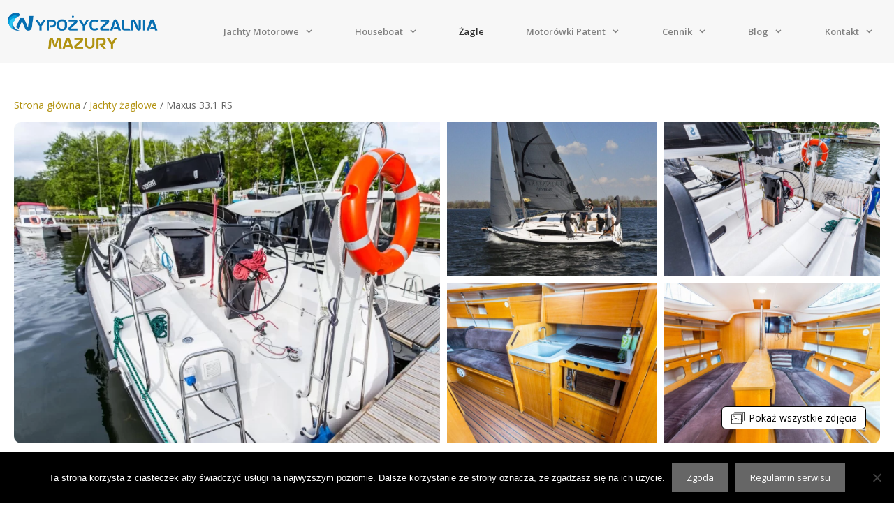

--- FILE ---
content_type: text/html; charset=UTF-8
request_url: https://wypozyczalnia.mazury.pl/maxus-33/
body_size: 23901
content:
<!DOCTYPE html>
<html lang="pl-PL">
<head>
	<meta charset="UTF-8">
	<title>Maxus 33.1 RS - Wypożyczalnia Mazury</title>
	<style>img:is([sizes="auto" i], [sizes^="auto," i]) { contain-intrinsic-size: 3000px 1500px }</style>
	<meta name="viewport" content="width=device-width, initial-scale=1"><meta property="product:price:amount" content="500">
<meta property="product:price:currency" content="PLN">
<meta name="dc.title" content="Maxus 33.1 RS - Wypożyczalnia Mazury">
<meta name="dc.description" content="Cena za 1 dobę poza sezonem. Jacht Maxus 33.1 RS jest doskonałym przykładem łodzi zbudowanej z myślą o komforcie i luksusie. Może pomieścić do 12 osób, co czyni go idealnym dla tych, którzy kochają żeglarstwo w dużych grupach lub rodzinach. Jacht Maxus 33 to konstrukcja stoczni Northman w Węgorzewie. Zaprojektował&hellip;">
<meta name="dc.relation" content="https://wypozyczalnia.mazury.pl/maxus-33/">
<meta name="dc.source" content="https://wypozyczalnia.mazury.pl/">
<meta name="dc.language" content="pl_PL">
<meta name="description" content="Cena za 1 dobę poza sezonem. Jacht Maxus 33.1 RS jest doskonałym przykładem łodzi zbudowanej z myślą o komforcie i luksusie. Może pomieścić do 12 osób, co czyni go idealnym dla tych, którzy kochają żeglarstwo w dużych grupach lub rodzinach. Jacht Maxus 33 to konstrukcja stoczni Northman w Węgorzewie. Zaprojektował&hellip;">
<meta name="robots" content="index, follow, max-snippet:-1, max-image-preview:large, max-video-preview:-1">
<link rel="canonical" href="https://wypozyczalnia.mazury.pl/maxus-33/">
<meta property="og:url" content="https://wypozyczalnia.mazury.pl/maxus-33/">
<meta property="og:site_name" content="Wypożyczalnia Mazury">
<meta property="og:locale" content="pl_PL">
<meta property="og:type" content="product">
<meta property="article:author" content="">
<meta property="article:publisher" content="">
<meta property="og:title" content="Maxus 33.1 RS - Wypożyczalnia Mazury">
<meta property="og:description" content="Cena za 1 dobę poza sezonem. Jacht Maxus 33.1 RS jest doskonałym przykładem łodzi zbudowanej z myślą o komforcie i luksusie. Może pomieścić do 12 osób, co czyni go idealnym dla tych, którzy kochają żeglarstwo w dużych grupach lub rodzinach. Jacht Maxus 33 to konstrukcja stoczni Northman w Węgorzewie. Zaprojektował&hellip;">
<meta property="og:image" content="https://wypozyczalnia.mazury.pl/wp-content/uploads/2022/01/maxus_33.webp">
<meta property="og:image:secure_url" content="https://wypozyczalnia.mazury.pl/wp-content/uploads/2022/01/maxus_33.webp">
<meta property="og:image:width" content="2560">
<meta property="og:image:height" content="1707">
<meta property="og:image:alt" content="maxus 33.1 rs cena">
<meta property="fb:pages" content="">
<meta property="fb:admins" content="">
<meta property="fb:app_id" content="">
<meta name="twitter:card" content="summary">
<meta name="twitter:site" content="">
<meta name="twitter:creator" content="">
<meta name="twitter:title" content="Maxus 33.1 RS - Wypożyczalnia Mazury">
<meta name="twitter:description" content="Cena za 1 dobę poza sezonem. Jacht Maxus 33.1 RS jest doskonałym przykładem łodzi zbudowanej z myślą o komforcie i luksusie. Może pomieścić do 12 osób, co czyni go idealnym dla tych, którzy kochają żeglarstwo w dużych grupach lub rodzinach. Jacht Maxus 33 to konstrukcja stoczni Northman w Węgorzewie. Zaprojektował&hellip;">
<meta name="twitter:image" content="https://wypozyczalnia.mazury.pl/wp-content/uploads/2022/01/maxus_33-1024x683.webp">
<link href='https://fonts.gstatic.com' crossorigin rel='preconnect' />
<link href='https://fonts.googleapis.com' crossorigin rel='preconnect' />
<link rel="alternate" type="application/rss+xml" title="Wypożyczalnia Mazury &raquo; Kanał z wpisami" href="https://wypozyczalnia.mazury.pl/feed/" />
<link rel="alternate" type="application/rss+xml" title="Wypożyczalnia Mazury &raquo; Kanał z komentarzami" href="https://wypozyczalnia.mazury.pl/comments/feed/" />
<script>
window._wpemojiSettings = {"baseUrl":"https:\/\/s.w.org\/images\/core\/emoji\/16.0.1\/72x72\/","ext":".png","svgUrl":"https:\/\/s.w.org\/images\/core\/emoji\/16.0.1\/svg\/","svgExt":".svg","source":{"concatemoji":"https:\/\/wypozyczalnia.mazury.pl\/wp-includes\/js\/wp-emoji-release.min.js?ver=6.8.3"}};
/*! This file is auto-generated */
!function(s,n){var o,i,e;function c(e){try{var t={supportTests:e,timestamp:(new Date).valueOf()};sessionStorage.setItem(o,JSON.stringify(t))}catch(e){}}function p(e,t,n){e.clearRect(0,0,e.canvas.width,e.canvas.height),e.fillText(t,0,0);var t=new Uint32Array(e.getImageData(0,0,e.canvas.width,e.canvas.height).data),a=(e.clearRect(0,0,e.canvas.width,e.canvas.height),e.fillText(n,0,0),new Uint32Array(e.getImageData(0,0,e.canvas.width,e.canvas.height).data));return t.every(function(e,t){return e===a[t]})}function u(e,t){e.clearRect(0,0,e.canvas.width,e.canvas.height),e.fillText(t,0,0);for(var n=e.getImageData(16,16,1,1),a=0;a<n.data.length;a++)if(0!==n.data[a])return!1;return!0}function f(e,t,n,a){switch(t){case"flag":return n(e,"\ud83c\udff3\ufe0f\u200d\u26a7\ufe0f","\ud83c\udff3\ufe0f\u200b\u26a7\ufe0f")?!1:!n(e,"\ud83c\udde8\ud83c\uddf6","\ud83c\udde8\u200b\ud83c\uddf6")&&!n(e,"\ud83c\udff4\udb40\udc67\udb40\udc62\udb40\udc65\udb40\udc6e\udb40\udc67\udb40\udc7f","\ud83c\udff4\u200b\udb40\udc67\u200b\udb40\udc62\u200b\udb40\udc65\u200b\udb40\udc6e\u200b\udb40\udc67\u200b\udb40\udc7f");case"emoji":return!a(e,"\ud83e\udedf")}return!1}function g(e,t,n,a){var r="undefined"!=typeof WorkerGlobalScope&&self instanceof WorkerGlobalScope?new OffscreenCanvas(300,150):s.createElement("canvas"),o=r.getContext("2d",{willReadFrequently:!0}),i=(o.textBaseline="top",o.font="600 32px Arial",{});return e.forEach(function(e){i[e]=t(o,e,n,a)}),i}function t(e){var t=s.createElement("script");t.src=e,t.defer=!0,s.head.appendChild(t)}"undefined"!=typeof Promise&&(o="wpEmojiSettingsSupports",i=["flag","emoji"],n.supports={everything:!0,everythingExceptFlag:!0},e=new Promise(function(e){s.addEventListener("DOMContentLoaded",e,{once:!0})}),new Promise(function(t){var n=function(){try{var e=JSON.parse(sessionStorage.getItem(o));if("object"==typeof e&&"number"==typeof e.timestamp&&(new Date).valueOf()<e.timestamp+604800&&"object"==typeof e.supportTests)return e.supportTests}catch(e){}return null}();if(!n){if("undefined"!=typeof Worker&&"undefined"!=typeof OffscreenCanvas&&"undefined"!=typeof URL&&URL.createObjectURL&&"undefined"!=typeof Blob)try{var e="postMessage("+g.toString()+"("+[JSON.stringify(i),f.toString(),p.toString(),u.toString()].join(",")+"));",a=new Blob([e],{type:"text/javascript"}),r=new Worker(URL.createObjectURL(a),{name:"wpTestEmojiSupports"});return void(r.onmessage=function(e){c(n=e.data),r.terminate(),t(n)})}catch(e){}c(n=g(i,f,p,u))}t(n)}).then(function(e){for(var t in e)n.supports[t]=e[t],n.supports.everything=n.supports.everything&&n.supports[t],"flag"!==t&&(n.supports.everythingExceptFlag=n.supports.everythingExceptFlag&&n.supports[t]);n.supports.everythingExceptFlag=n.supports.everythingExceptFlag&&!n.supports.flag,n.DOMReady=!1,n.readyCallback=function(){n.DOMReady=!0}}).then(function(){return e}).then(function(){var e;n.supports.everything||(n.readyCallback(),(e=n.source||{}).concatemoji?t(e.concatemoji):e.wpemoji&&e.twemoji&&(t(e.twemoji),t(e.wpemoji)))}))}((window,document),window._wpemojiSettings);
</script>
<link rel='stylesheet' id='generate-fonts-css' href='//fonts.googleapis.com/css?family=Open+Sans:300,300italic,regular,italic,600,600italic,700,700italic,800,800italic|Lora:regular,italic,700,700italic' media='all' />
<style id='wp-emoji-styles-inline-css'>

	img.wp-smiley, img.emoji {
		display: inline !important;
		border: none !important;
		box-shadow: none !important;
		height: 1em !important;
		width: 1em !important;
		margin: 0 0.07em !important;
		vertical-align: -0.1em !important;
		background: none !important;
		padding: 0 !important;
	}
</style>
<link rel='stylesheet' id='wp-block-library-css' href='https://wypozyczalnia.mazury.pl/wp-includes/css/dist/block-library/style.min.css?ver=6.8.3' media='all' />
<style id='classic-theme-styles-inline-css'>
/*! This file is auto-generated */
.wp-block-button__link{color:#fff;background-color:#32373c;border-radius:9999px;box-shadow:none;text-decoration:none;padding:calc(.667em + 2px) calc(1.333em + 2px);font-size:1.125em}.wp-block-file__button{background:#32373c;color:#fff;text-decoration:none}
</style>
<style id='wpseopress-local-business-style-inline-css'>
span.wp-block-wpseopress-local-business-field{margin-right:8px}

</style>
<style id='wpseopress-table-of-contents-style-inline-css'>
.wp-block-wpseopress-table-of-contents li.active>a{font-weight:bold}

</style>
<style id='global-styles-inline-css'>
:root{--wp--preset--aspect-ratio--square: 1;--wp--preset--aspect-ratio--4-3: 4/3;--wp--preset--aspect-ratio--3-4: 3/4;--wp--preset--aspect-ratio--3-2: 3/2;--wp--preset--aspect-ratio--2-3: 2/3;--wp--preset--aspect-ratio--16-9: 16/9;--wp--preset--aspect-ratio--9-16: 9/16;--wp--preset--color--black: #000000;--wp--preset--color--cyan-bluish-gray: #abb8c3;--wp--preset--color--white: #ffffff;--wp--preset--color--pale-pink: #f78da7;--wp--preset--color--vivid-red: #cf2e2e;--wp--preset--color--luminous-vivid-orange: #ff6900;--wp--preset--color--luminous-vivid-amber: #fcb900;--wp--preset--color--light-green-cyan: #7bdcb5;--wp--preset--color--vivid-green-cyan: #00d084;--wp--preset--color--pale-cyan-blue: #8ed1fc;--wp--preset--color--vivid-cyan-blue: #0693e3;--wp--preset--color--vivid-purple: #9b51e0;--wp--preset--color--contrast: var(--contrast);--wp--preset--color--contrast-2: var(--contrast-2);--wp--preset--color--contrast-3: var(--contrast-3);--wp--preset--color--base: var(--base);--wp--preset--color--base-2: var(--base-2);--wp--preset--color--base-3: var(--base-3);--wp--preset--color--accent: var(--accent);--wp--preset--gradient--vivid-cyan-blue-to-vivid-purple: linear-gradient(135deg,rgba(6,147,227,1) 0%,rgb(155,81,224) 100%);--wp--preset--gradient--light-green-cyan-to-vivid-green-cyan: linear-gradient(135deg,rgb(122,220,180) 0%,rgb(0,208,130) 100%);--wp--preset--gradient--luminous-vivid-amber-to-luminous-vivid-orange: linear-gradient(135deg,rgba(252,185,0,1) 0%,rgba(255,105,0,1) 100%);--wp--preset--gradient--luminous-vivid-orange-to-vivid-red: linear-gradient(135deg,rgba(255,105,0,1) 0%,rgb(207,46,46) 100%);--wp--preset--gradient--very-light-gray-to-cyan-bluish-gray: linear-gradient(135deg,rgb(238,238,238) 0%,rgb(169,184,195) 100%);--wp--preset--gradient--cool-to-warm-spectrum: linear-gradient(135deg,rgb(74,234,220) 0%,rgb(151,120,209) 20%,rgb(207,42,186) 40%,rgb(238,44,130) 60%,rgb(251,105,98) 80%,rgb(254,248,76) 100%);--wp--preset--gradient--blush-light-purple: linear-gradient(135deg,rgb(255,206,236) 0%,rgb(152,150,240) 100%);--wp--preset--gradient--blush-bordeaux: linear-gradient(135deg,rgb(254,205,165) 0%,rgb(254,45,45) 50%,rgb(107,0,62) 100%);--wp--preset--gradient--luminous-dusk: linear-gradient(135deg,rgb(255,203,112) 0%,rgb(199,81,192) 50%,rgb(65,88,208) 100%);--wp--preset--gradient--pale-ocean: linear-gradient(135deg,rgb(255,245,203) 0%,rgb(182,227,212) 50%,rgb(51,167,181) 100%);--wp--preset--gradient--electric-grass: linear-gradient(135deg,rgb(202,248,128) 0%,rgb(113,206,126) 100%);--wp--preset--gradient--midnight: linear-gradient(135deg,rgb(2,3,129) 0%,rgb(40,116,252) 100%);--wp--preset--font-size--small: 13px;--wp--preset--font-size--medium: 20px;--wp--preset--font-size--large: 36px;--wp--preset--font-size--x-large: 42px;--wp--preset--spacing--20: 0.44rem;--wp--preset--spacing--30: 0.67rem;--wp--preset--spacing--40: 1rem;--wp--preset--spacing--50: 1.5rem;--wp--preset--spacing--60: 2.25rem;--wp--preset--spacing--70: 3.38rem;--wp--preset--spacing--80: 5.06rem;--wp--preset--shadow--natural: 6px 6px 9px rgba(0, 0, 0, 0.2);--wp--preset--shadow--deep: 12px 12px 50px rgba(0, 0, 0, 0.4);--wp--preset--shadow--sharp: 6px 6px 0px rgba(0, 0, 0, 0.2);--wp--preset--shadow--outlined: 6px 6px 0px -3px rgba(255, 255, 255, 1), 6px 6px rgba(0, 0, 0, 1);--wp--preset--shadow--crisp: 6px 6px 0px rgba(0, 0, 0, 1);}:where(.is-layout-flex){gap: 0.5em;}:where(.is-layout-grid){gap: 0.5em;}body .is-layout-flex{display: flex;}.is-layout-flex{flex-wrap: wrap;align-items: center;}.is-layout-flex > :is(*, div){margin: 0;}body .is-layout-grid{display: grid;}.is-layout-grid > :is(*, div){margin: 0;}:where(.wp-block-columns.is-layout-flex){gap: 2em;}:where(.wp-block-columns.is-layout-grid){gap: 2em;}:where(.wp-block-post-template.is-layout-flex){gap: 1.25em;}:where(.wp-block-post-template.is-layout-grid){gap: 1.25em;}.has-black-color{color: var(--wp--preset--color--black) !important;}.has-cyan-bluish-gray-color{color: var(--wp--preset--color--cyan-bluish-gray) !important;}.has-white-color{color: var(--wp--preset--color--white) !important;}.has-pale-pink-color{color: var(--wp--preset--color--pale-pink) !important;}.has-vivid-red-color{color: var(--wp--preset--color--vivid-red) !important;}.has-luminous-vivid-orange-color{color: var(--wp--preset--color--luminous-vivid-orange) !important;}.has-luminous-vivid-amber-color{color: var(--wp--preset--color--luminous-vivid-amber) !important;}.has-light-green-cyan-color{color: var(--wp--preset--color--light-green-cyan) !important;}.has-vivid-green-cyan-color{color: var(--wp--preset--color--vivid-green-cyan) !important;}.has-pale-cyan-blue-color{color: var(--wp--preset--color--pale-cyan-blue) !important;}.has-vivid-cyan-blue-color{color: var(--wp--preset--color--vivid-cyan-blue) !important;}.has-vivid-purple-color{color: var(--wp--preset--color--vivid-purple) !important;}.has-black-background-color{background-color: var(--wp--preset--color--black) !important;}.has-cyan-bluish-gray-background-color{background-color: var(--wp--preset--color--cyan-bluish-gray) !important;}.has-white-background-color{background-color: var(--wp--preset--color--white) !important;}.has-pale-pink-background-color{background-color: var(--wp--preset--color--pale-pink) !important;}.has-vivid-red-background-color{background-color: var(--wp--preset--color--vivid-red) !important;}.has-luminous-vivid-orange-background-color{background-color: var(--wp--preset--color--luminous-vivid-orange) !important;}.has-luminous-vivid-amber-background-color{background-color: var(--wp--preset--color--luminous-vivid-amber) !important;}.has-light-green-cyan-background-color{background-color: var(--wp--preset--color--light-green-cyan) !important;}.has-vivid-green-cyan-background-color{background-color: var(--wp--preset--color--vivid-green-cyan) !important;}.has-pale-cyan-blue-background-color{background-color: var(--wp--preset--color--pale-cyan-blue) !important;}.has-vivid-cyan-blue-background-color{background-color: var(--wp--preset--color--vivid-cyan-blue) !important;}.has-vivid-purple-background-color{background-color: var(--wp--preset--color--vivid-purple) !important;}.has-black-border-color{border-color: var(--wp--preset--color--black) !important;}.has-cyan-bluish-gray-border-color{border-color: var(--wp--preset--color--cyan-bluish-gray) !important;}.has-white-border-color{border-color: var(--wp--preset--color--white) !important;}.has-pale-pink-border-color{border-color: var(--wp--preset--color--pale-pink) !important;}.has-vivid-red-border-color{border-color: var(--wp--preset--color--vivid-red) !important;}.has-luminous-vivid-orange-border-color{border-color: var(--wp--preset--color--luminous-vivid-orange) !important;}.has-luminous-vivid-amber-border-color{border-color: var(--wp--preset--color--luminous-vivid-amber) !important;}.has-light-green-cyan-border-color{border-color: var(--wp--preset--color--light-green-cyan) !important;}.has-vivid-green-cyan-border-color{border-color: var(--wp--preset--color--vivid-green-cyan) !important;}.has-pale-cyan-blue-border-color{border-color: var(--wp--preset--color--pale-cyan-blue) !important;}.has-vivid-cyan-blue-border-color{border-color: var(--wp--preset--color--vivid-cyan-blue) !important;}.has-vivid-purple-border-color{border-color: var(--wp--preset--color--vivid-purple) !important;}.has-vivid-cyan-blue-to-vivid-purple-gradient-background{background: var(--wp--preset--gradient--vivid-cyan-blue-to-vivid-purple) !important;}.has-light-green-cyan-to-vivid-green-cyan-gradient-background{background: var(--wp--preset--gradient--light-green-cyan-to-vivid-green-cyan) !important;}.has-luminous-vivid-amber-to-luminous-vivid-orange-gradient-background{background: var(--wp--preset--gradient--luminous-vivid-amber-to-luminous-vivid-orange) !important;}.has-luminous-vivid-orange-to-vivid-red-gradient-background{background: var(--wp--preset--gradient--luminous-vivid-orange-to-vivid-red) !important;}.has-very-light-gray-to-cyan-bluish-gray-gradient-background{background: var(--wp--preset--gradient--very-light-gray-to-cyan-bluish-gray) !important;}.has-cool-to-warm-spectrum-gradient-background{background: var(--wp--preset--gradient--cool-to-warm-spectrum) !important;}.has-blush-light-purple-gradient-background{background: var(--wp--preset--gradient--blush-light-purple) !important;}.has-blush-bordeaux-gradient-background{background: var(--wp--preset--gradient--blush-bordeaux) !important;}.has-luminous-dusk-gradient-background{background: var(--wp--preset--gradient--luminous-dusk) !important;}.has-pale-ocean-gradient-background{background: var(--wp--preset--gradient--pale-ocean) !important;}.has-electric-grass-gradient-background{background: var(--wp--preset--gradient--electric-grass) !important;}.has-midnight-gradient-background{background: var(--wp--preset--gradient--midnight) !important;}.has-small-font-size{font-size: var(--wp--preset--font-size--small) !important;}.has-medium-font-size{font-size: var(--wp--preset--font-size--medium) !important;}.has-large-font-size{font-size: var(--wp--preset--font-size--large) !important;}.has-x-large-font-size{font-size: var(--wp--preset--font-size--x-large) !important;}
:where(.wp-block-post-template.is-layout-flex){gap: 1.25em;}:where(.wp-block-post-template.is-layout-grid){gap: 1.25em;}
:where(.wp-block-columns.is-layout-flex){gap: 2em;}:where(.wp-block-columns.is-layout-grid){gap: 2em;}
:root :where(.wp-block-pullquote){font-size: 1.5em;line-height: 1.6;}
</style>
<link rel='stylesheet' id='cookie-notice-front-css' href='https://wypozyczalnia.mazury.pl/wp-content/plugins/cookie-notice/css/front.min.css?ver=2.5.8' media='all' />
<link rel='stylesheet' id='kk-star-ratings-css' href='https://wypozyczalnia.mazury.pl/wp-content/plugins/kk-star-ratings/src/core/public/css/kk-star-ratings.min.css?ver=5.4.10.2' media='all' />
<link rel='stylesheet' id='nxwst-css-css' href='https://wypozyczalnia.mazury.pl/wp-content/plugins/nx-woo-styles-1/assets/nxws.css?ver=1.0.65' media='all' />
<link rel='stylesheet' id='nxs-splide-css-css' href='https://wypozyczalnia.mazury.pl/wp-content/plugins/nx-woo-styles-1/assets/splide.css?ver=6.8.3' media='all' />
<link rel='stylesheet' id='photoswipe-css' href='https://wypozyczalnia.mazury.pl/wp-content/plugins/woocommerce/assets/css/photoswipe/photoswipe.min.css?ver=10.3.3' media='all' />
<link rel='stylesheet' id='photoswipe-default-skin-css' href='https://wypozyczalnia.mazury.pl/wp-content/plugins/woocommerce/assets/css/photoswipe/default-skin/default-skin.min.css?ver=10.3.3' media='all' />
<link rel='stylesheet' id='woocommerce-layout-css' href='https://wypozyczalnia.mazury.pl/wp-content/plugins/woocommerce/assets/css/woocommerce-layout.css?ver=10.3.3' media='all' />
<link rel='stylesheet' id='woocommerce-smallscreen-css' href='https://wypozyczalnia.mazury.pl/wp-content/plugins/woocommerce/assets/css/woocommerce-smallscreen.css?ver=10.3.3' media='only screen and (max-width: 768px)' />
<link rel='stylesheet' id='woocommerce-general-css' href='https://wypozyczalnia.mazury.pl/wp-content/plugins/woocommerce/assets/css/woocommerce.css?ver=10.3.3' media='all' />
<style id='woocommerce-inline-inline-css'>
.woocommerce form .form-row .required { visibility: visible; }
</style>
<link rel='stylesheet' id='wp-show-posts-css' href='https://wypozyczalnia.mazury.pl/wp-content/plugins/wp-show-posts/css/wp-show-posts-min.css?ver=1.1.6' media='all' />
<link rel='stylesheet' id='brands-styles-css' href='https://wypozyczalnia.mazury.pl/wp-content/plugins/woocommerce/assets/css/brands.css?ver=10.3.3' media='all' />
<link rel='stylesheet' id='generate-style-css' href='https://wypozyczalnia.mazury.pl/wp-content/themes/generatepress/assets/css/main.min.css?ver=3.6.0' media='all' />
<style id='generate-style-inline-css'>
body{background-color:#ffffff;color:#666666;}a{color:#b29210;}a:visited{color:#b29210;}a:hover, a:focus, a:active{color:#0a0a0a;}.grid-container{max-width:1280px;}.wp-block-group__inner-container{max-width:1280px;margin-left:auto;margin-right:auto;}.site-header .header-image{width:20px;}.generate-back-to-top{font-size:20px;border-radius:3px;position:fixed;bottom:30px;right:30px;line-height:40px;width:40px;text-align:center;z-index:10;transition:opacity 300ms ease-in-out;opacity:0.1;transform:translateY(1000px);}.generate-back-to-top__show{opacity:1;transform:translateY(0);}:root{--contrast:#222222;--contrast-2:#575760;--contrast-3:#b2b2be;--base:#f0f0f0;--base-2:#f7f8f9;--base-3:#ffffff;--accent:#1e73be;}:root .has-contrast-color{color:var(--contrast);}:root .has-contrast-background-color{background-color:var(--contrast);}:root .has-contrast-2-color{color:var(--contrast-2);}:root .has-contrast-2-background-color{background-color:var(--contrast-2);}:root .has-contrast-3-color{color:var(--contrast-3);}:root .has-contrast-3-background-color{background-color:var(--contrast-3);}:root .has-base-color{color:var(--base);}:root .has-base-background-color{background-color:var(--base);}:root .has-base-2-color{color:var(--base-2);}:root .has-base-2-background-color{background-color:var(--base-2);}:root .has-base-3-color{color:var(--base-3);}:root .has-base-3-background-color{background-color:var(--base-3);}:root .has-accent-color{color:var(--accent);}:root .has-accent-background-color{background-color:var(--accent);}body, button, input, select, textarea{font-family:"Open Sans", sans-serif;font-size:14px;}body{line-height:1.5;}.entry-content > [class*="wp-block-"]:not(:last-child):not(.wp-block-heading){margin-bottom:1.5em;}.main-navigation a, .menu-toggle{font-weight:600;text-transform:capitalize;font-size:13px;}.main-navigation .menu-bar-items{font-size:13px;}.main-navigation .main-nav ul ul li a{font-size:12px;}.widget-title{font-weight:bold;margin-bottom:25px;}.sidebar .widget, .footer-widgets .widget{font-size:15px;}h1{font-family:"Lora", serif;font-weight:300;font-size:27px;}h2{font-family:"Lora", serif;font-weight:300;font-size:22px;}h3{font-family:"Lora", serif;font-size:20px;}h4{font-size:16px;line-height:1.2em;}h5{font-size:14px;line-height:1em;}@media (max-width:768px){h1{font-size:30px;}h2{font-size:25px;}}.top-bar{background-color:#636363;color:#ffffff;}.top-bar a{color:#ffffff;}.top-bar a:hover{color:#303030;}.site-header{background-color:#ffffff;color:#3a3a3a;}.site-header a{color:#3a3a3a;}.main-title a,.main-title a:hover{color:#808080;}.site-description{color:#757575;}.main-navigation,.main-navigation ul ul{background-color:rgba(247,247,247,0.96);}.main-navigation .main-nav ul li a, .main-navigation .menu-toggle, .main-navigation .menu-bar-items{color:#808080;}.main-navigation .main-nav ul li:not([class*="current-menu-"]):hover > a, .main-navigation .main-nav ul li:not([class*="current-menu-"]):focus > a, .main-navigation .main-nav ul li.sfHover:not([class*="current-menu-"]) > a, .main-navigation .menu-bar-item:hover > a, .main-navigation .menu-bar-item.sfHover > a{color:#303030;}button.menu-toggle:hover,button.menu-toggle:focus{color:#808080;}.main-navigation .main-nav ul li[class*="current-menu-"] > a{color:#303030;}.navigation-search input[type="search"],.navigation-search input[type="search"]:active, .navigation-search input[type="search"]:focus, .main-navigation .main-nav ul li.search-item.active > a, .main-navigation .menu-bar-items .search-item.active > a{color:#303030;}.main-navigation ul ul{background-color:rgba(247,247,247,0.96);}.main-navigation .main-nav ul ul li a{color:#808080;}.main-navigation .main-nav ul ul li:not([class*="current-menu-"]):hover > a,.main-navigation .main-nav ul ul li:not([class*="current-menu-"]):focus > a, .main-navigation .main-nav ul ul li.sfHover:not([class*="current-menu-"]) > a{color:#303030;background-color:rgba(216,216,216,0.96);}.main-navigation .main-nav ul ul li[class*="current-menu-"] > a{color:#303030;background-color:rgba(216,216,216,0.96);}.separate-containers .inside-article, .separate-containers .comments-area, .separate-containers .page-header, .one-container .container, .separate-containers .paging-navigation, .inside-page-header{background-color:#ffffff;}.inside-article a,.paging-navigation a,.comments-area a,.page-header a{color:#b29210;}.inside-article a:hover,.paging-navigation a:hover,.comments-area a:hover,.page-header a:hover{color:#0a0000;}.entry-header h1,.page-header h1{color:#595959;}.entry-title a{color:#;}.entry-meta{color:#595959;}.entry-meta a{color:#595959;}.entry-meta a:hover{color:#f1c40f;}.sidebar .widget{background-color:#ffffff;}.sidebar .widget .widget-title{color:#000000;}.footer-widgets{color:#f7f7f7;background-color:#666666;}.footer-widgets a{color:#f7f7f7;}.footer-widgets a:hover{color:#f1c40f;}.footer-widgets .widget-title{color:#f7f7f7;}.site-info{color:#f7f7f7;background-color:#666666;}.site-info a{color:#f7f7f7;}.site-info a:hover{color:#f1c40f;}.footer-bar .widget_nav_menu .current-menu-item a{color:#f1c40f;}input[type="text"],input[type="email"],input[type="url"],input[type="password"],input[type="search"],input[type="tel"],input[type="number"],textarea,select{color:#666666;background-color:#fafafa;border-color:#cccccc;}input[type="text"]:focus,input[type="email"]:focus,input[type="url"]:focus,input[type="password"]:focus,input[type="search"]:focus,input[type="tel"]:focus,input[type="number"]:focus,textarea:focus,select:focus{color:#666666;background-color:#ffffff;border-color:#bfbfbf;}button,html input[type="button"],input[type="reset"],input[type="submit"],a.button,a.wp-block-button__link:not(.has-background){color:#ffffff;background-color:#666666;}button:hover,html input[type="button"]:hover,input[type="reset"]:hover,input[type="submit"]:hover,a.button:hover,button:focus,html input[type="button"]:focus,input[type="reset"]:focus,input[type="submit"]:focus,a.button:focus,a.wp-block-button__link:not(.has-background):active,a.wp-block-button__link:not(.has-background):focus,a.wp-block-button__link:not(.has-background):hover{color:#ffffff;background-color:#3f3f3f;}a.generate-back-to-top{background-color:#666666;color:#f7f7f7;}a.generate-back-to-top:hover,a.generate-back-to-top:focus{background-color:#666666;color:#f1c40f;}:root{--gp-search-modal-bg-color:var(--base-3);--gp-search-modal-text-color:var(--contrast);--gp-search-modal-overlay-bg-color:rgba(0,0,0,0.2);}@media (max-width: 1220px){.main-navigation .menu-bar-item:hover > a, .main-navigation .menu-bar-item.sfHover > a{background:none;color:#808080;}}.inside-top-bar{padding:10px;}.nav-below-header .main-navigation .inside-navigation.grid-container, .nav-above-header .main-navigation .inside-navigation.grid-container{padding:0px 10px 0px 10px;}.separate-containers .inside-article, .separate-containers .comments-area, .separate-containers .page-header, .separate-containers .paging-navigation, .one-container .site-content, .inside-page-header{padding:50px 20px 20px 20px;}.site-main .wp-block-group__inner-container{padding:50px 20px 20px 20px;}.separate-containers .paging-navigation{padding-top:20px;padding-bottom:20px;}.entry-content .alignwide, body:not(.no-sidebar) .entry-content .alignfull{margin-left:-20px;width:calc(100% + 40px);max-width:calc(100% + 40px);}.one-container.right-sidebar .site-main,.one-container.both-right .site-main{margin-right:20px;}.one-container.left-sidebar .site-main,.one-container.both-left .site-main{margin-left:20px;}.one-container.both-sidebars .site-main{margin:0px 20px 0px 20px;}.one-container.archive .post:not(:last-child):not(.is-loop-template-item), .one-container.blog .post:not(:last-child):not(.is-loop-template-item){padding-bottom:20px;}.main-navigation .main-nav ul li a,.menu-toggle,.main-navigation .menu-bar-item > a{padding-left:30px;padding-right:30px;line-height:90px;}.main-navigation .main-nav ul ul li a{padding:10px 30px 10px 30px;}.navigation-search input[type="search"]{height:90px;}.rtl .menu-item-has-children .dropdown-menu-toggle{padding-left:30px;}.menu-item-has-children .dropdown-menu-toggle{padding-right:30px;}.rtl .main-navigation .main-nav ul li.menu-item-has-children > a{padding-right:30px;}.footer-widgets-container{padding:40px 20px 40px 20px;}.inside-site-info{padding:40px 20px 40px 20px;}@media (max-width:768px){.separate-containers .inside-article, .separate-containers .comments-area, .separate-containers .page-header, .separate-containers .paging-navigation, .one-container .site-content, .inside-page-header{padding:30px 20px 30px 20px;}.site-main .wp-block-group__inner-container{padding:30px 20px 30px 20px;}.footer-widgets-container{padding-top:40px;padding-right:20px;padding-bottom:20px;padding-left:20px;}.inside-site-info{padding-right:10px;padding-left:10px;}.entry-content .alignwide, body:not(.no-sidebar) .entry-content .alignfull{margin-left:-20px;width:calc(100% + 40px);max-width:calc(100% + 40px);}.one-container .site-main .paging-navigation{margin-bottom:20px;}}/* End cached CSS */.is-right-sidebar{width:25%;}.is-left-sidebar{width:25%;}.site-content .content-area{width:100%;}@media (max-width: 1220px){.main-navigation .menu-toggle,.sidebar-nav-mobile:not(#sticky-placeholder){display:block;}.main-navigation ul,.gen-sidebar-nav,.main-navigation:not(.slideout-navigation):not(.toggled) .main-nav > ul,.has-inline-mobile-toggle #site-navigation .inside-navigation > *:not(.navigation-search):not(.main-nav){display:none;}.nav-align-right .inside-navigation,.nav-align-center .inside-navigation{justify-content:space-between;}}
.dynamic-author-image-rounded{border-radius:100%;}.dynamic-featured-image, .dynamic-author-image{vertical-align:middle;}.one-container.blog .dynamic-content-template:not(:last-child), .one-container.archive .dynamic-content-template:not(:last-child){padding-bottom:0px;}.dynamic-entry-excerpt > p:last-child{margin-bottom:0px;}
.main-navigation .main-nav ul li a,.menu-toggle,.main-navigation .menu-bar-item > a{transition: line-height 300ms ease}.main-navigation.toggled .main-nav > ul{background-color: rgba(247,247,247,0.96)}.sticky-enabled .gen-sidebar-nav.is_stuck .main-navigation {margin-bottom: 0px;}.sticky-enabled .gen-sidebar-nav.is_stuck {z-index: 500;}.sticky-enabled .main-navigation.is_stuck {box-shadow: 0 2px 2px -2px rgba(0, 0, 0, .2);}.navigation-stick:not(.gen-sidebar-nav) {left: 0;right: 0;width: 100% !important;}.nav-float-right .navigation-stick {width: 100% !important;left: 0;}.nav-float-right .navigation-stick .navigation-branding {margin-right: auto;}.main-navigation.has-sticky-branding:not(.grid-container) .inside-navigation:not(.grid-container) .navigation-branding{margin-left: 10px;}
.navigation-branding .main-title{font-weight:bold;text-transform:none;font-size:25px;}
@media (max-width: 1220px){.main-navigation .main-nav ul li a,.main-navigation .menu-toggle,.main-navigation .mobile-bar-items a,.main-navigation .menu-bar-item > a{line-height:60px;}.main-navigation .site-logo.navigation-logo img, .mobile-header-navigation .site-logo.mobile-header-logo img, .navigation-search input[type="search"]{height:60px;}}@media (max-width: 1024px),(min-width:1025px){.main-navigation.sticky-navigation-transition .main-nav > ul > li > a,.sticky-navigation-transition .menu-toggle,.main-navigation.sticky-navigation-transition .menu-bar-item > a, .sticky-navigation-transition .navigation-branding .main-title{line-height:60px;}.main-navigation.sticky-navigation-transition .site-logo img, .main-navigation.sticky-navigation-transition .navigation-search input[type="search"], .main-navigation.sticky-navigation-transition .navigation-branding img{height:60px;}}
</style>
<link rel='stylesheet' id='generate-font-icons-css' href='https://wypozyczalnia.mazury.pl/wp-content/themes/generatepress/assets/css/components/font-icons.min.css?ver=3.6.0' media='all' />
<link rel='stylesheet' id='font-awesome-css' href='https://wypozyczalnia.mazury.pl/wp-content/themes/generatepress/assets/css/components/font-awesome.min.css?ver=4.7' media='all' />
<link rel='stylesheet' id='nxpg-bbox-css-css' href='https://wypozyczalnia.mazury.pl/wp-content/plugins/nx-post-gallery-1/assets/css/baguetteBox.min.css?ver=6.8.3' media='all' />
<link rel='stylesheet' id='nxpg-css-css' href='https://wypozyczalnia.mazury.pl/wp-content/plugins/nx-post-gallery-1/assets/css/nx-pg.css?ver=6.8.3' media='all' />
<style id='generateblocks-inline-css'>
p.gb-headline-3ef86952{display:flex;align-items:center;}p.gb-headline-3ef86952 .gb-icon{line-height:0;padding-right:0.5em;}p.gb-headline-3ef86952 .gb-icon svg{width:1em;height:1em;fill:currentColor;}h4.gb-headline-8ec78769{display:flex;flex-direction:column;align-items:center;column-gap:0.5em;text-align:center;}h4.gb-headline-8ec78769 a{color:var(--base-3);}h4.gb-headline-8ec78769 a:hover{color:var(--base-3);}h4.gb-headline-8ec78769 .gb-icon{line-height:0;color:var(--base-3);padding-bottom:0.5em;}h4.gb-headline-8ec78769 .gb-icon svg{width:2em;height:2em;fill:currentColor;}p.gb-headline-241b6cf4{display:flex;align-items:center;justify-content:center;column-gap:0.5em;text-align:center;margin-bottom:21px;}p.gb-headline-241b6cf4 .gb-icon{line-height:0;}p.gb-headline-241b6cf4 .gb-icon svg{width:1em;height:1em;fill:currentColor;}p.gb-headline-a064da20{text-align:center;}p.gb-headline-a4d21b9f{text-align:center;}h4.gb-headline-c9c45963{display:flex;flex-direction:column;align-items:center;column-gap:0.5em;text-align:center;}h4.gb-headline-c9c45963 a{color:var(--base-3);}h4.gb-headline-c9c45963 a:hover{color:var(--base-3);}h4.gb-headline-c9c45963 .gb-icon{line-height:0;color:var(--base-3);padding-bottom:0.5em;}h4.gb-headline-c9c45963 .gb-icon svg{width:2em;height:2em;fill:currentColor;}p.gb-headline-8b387e71{text-align:center;}p.gb-headline-5058621a{text-align:center;padding-left:10px;margin-bottom:21px;}p.gb-headline-140f60dd{text-align:center;padding-left:10px;margin-bottom:21px;}h4.gb-headline-6542ab4c{display:flex;flex-direction:column;text-align:center;}h4.gb-headline-6542ab4c a{color:var(--base-3);}h4.gb-headline-6542ab4c a:hover{color:var(--base-3);}h4.gb-headline-6542ab4c .gb-icon{line-height:0;color:var(--base-3);padding-bottom:0.5em;}h4.gb-headline-6542ab4c .gb-icon svg{width:2em;height:2em;fill:currentColor;}p.gb-headline-47721cca{text-align:center;padding-left:10px;margin-bottom:21px;}p.gb-headline-b1a4b9a2{text-align:center;padding-left:10px;margin-bottom:21px;}p.gb-headline-b75a093f{text-align:center;padding-left:10px;margin-bottom:5px;}h4.gb-headline-ba6068a7{display:flex;flex-direction:column;text-align:center;color:var(--base-3);}h4.gb-headline-ba6068a7 a{color:var(--base-3);}h4.gb-headline-ba6068a7 a:hover{color:var(--base-3);}h4.gb-headline-ba6068a7 .gb-icon{line-height:0;color:var(--base-3);padding-bottom:0.5em;}h4.gb-headline-ba6068a7 .gb-icon svg{width:2em;height:2em;fill:currentColor;}.gb-container.gb-tabs__item:not(.gb-tabs__item-open){display:none;}.gb-container-e4345478{background-color:var(--contrast);color:var(--base);position:relative;overflow:hidden;}.gb-container-e4345478:before{content:"";background-image:url(https://wypozyczalnia.mazury.pl/wp-content/uploads/2024/05/stopka.jpg);background-repeat:no-repeat;background-position:center center;background-size:cover;z-index:0;position:absolute;top:0;right:0;bottom:0;left:0;transition:inherit;pointer-events:none;opacity:0.46;}.gb-container-e4345478 > .gb-inside-container{padding:100px 20px 60px;max-width:1280px;margin-left:auto;margin-right:auto;z-index:1;position:relative;}.gb-container-e4345478 a{color:var(--accent-4);}.gb-container-e4345478 a:hover{color:var(--base);}.gb-grid-wrapper > .gb-grid-column-e4345478 > .gb-container{display:flex;flex-direction:column;height:100%;}.gb-container-e4345478.gb-has-dynamic-bg:before{background-image:var(--background-url);}.gb-container-e4345478.gb-no-dynamic-bg:before{background-image:none;}.gb-container-b9f13d17{margin-bottom:30px;}.gb-grid-wrapper > .gb-grid-column-b9f13d17{width:25%;}.gb-grid-wrapper > .gb-grid-column-b9f13d17 > .gb-container{display:flex;flex-direction:column;height:100%;}.gb-container-01708ffc{margin-bottom:30px;}.gb-grid-wrapper > .gb-grid-column-01708ffc{width:25%;}.gb-grid-wrapper > .gb-grid-column-01708ffc > .gb-container{display:flex;flex-direction:column;height:100%;}.gb-container-03a7bc02{margin-bottom:30px;}.gb-grid-wrapper > .gb-grid-column-03a7bc02{width:25%;}.gb-grid-wrapper > .gb-grid-column-03a7bc02 > .gb-container{display:flex;flex-direction:column;height:100%;}.gb-container-b86c29b8{margin-bottom:30px;}.gb-grid-wrapper > .gb-grid-column-b86c29b8{width:25%;}.gb-grid-wrapper > .gb-grid-column-b86c29b8 > .gb-container{display:flex;flex-direction:column;height:100%;}.gb-container-a1b600d4{border-top:1px solid var(--contrast-3);}.gb-container-a1b600d4 > .gb-inside-container{padding-top:80px;max-width:1280px;margin-left:auto;margin-right:auto;}.gb-grid-wrapper > .gb-grid-column-a1b600d4 > .gb-container{display:flex;flex-direction:column;height:100%;}.gb-container-cee2e43d{text-align:center;}.gb-grid-wrapper > .gb-grid-column-cee2e43d{width:75%;}.gb-grid-wrapper > .gb-grid-column-cee2e43d > .gb-container{display:flex;flex-direction:column;height:100%;}.gb-grid-wrapper > .gb-grid-column-b30768a5{width:25%;}.gb-grid-wrapper > .gb-grid-column-b30768a5 > .gb-container{display:flex;flex-direction:column;height:100%;}.gb-grid-wrapper > .gb-grid-column-fe176e72{width:100%;}.gb-grid-wrapper-04ca6124{display:flex;flex-wrap:wrap;}.gb-grid-wrapper-04ca6124 > .gb-grid-column{box-sizing:border-box;}.gb-grid-wrapper-7e25985a{display:flex;flex-wrap:wrap;justify-content:center;margin-left:-20px;}.gb-grid-wrapper-7e25985a > .gb-grid-column{box-sizing:border-box;padding-left:20px;padding-bottom:20px;}.gb-grid-wrapper-c91efe46{display:flex;flex-wrap:wrap;}.gb-grid-wrapper-c91efe46 > .gb-grid-column{box-sizing:border-box;}.gb-button-wrapper{display:flex;flex-wrap:wrap;align-items:flex-start;justify-content:flex-start;clear:both;}.gb-button-wrapper-9f4c1636{justify-content:center;}.gb-accordion__item:not(.gb-accordion__item-open) > .gb-button .gb-accordion__icon-open{display:none;}.gb-accordion__item.gb-accordion__item-open > .gb-button .gb-accordion__icon{display:none;}.gb-button-wrapper a.gb-button-c1987c6e{display:inline-flex;align-items:center;justify-content:center;text-align:center;padding:16px;border-radius:50%;background-color:var(--accent);color:var(--base-2);text-decoration:none;}.gb-button-wrapper a.gb-button-c1987c6e:hover, .gb-button-wrapper a.gb-button-c1987c6e:active, .gb-button-wrapper a.gb-button-c1987c6e:focus{background-color:var(--accent-4);}.gb-button-wrapper a.gb-button-c1987c6e .gb-icon{line-height:0;}.gb-button-wrapper a.gb-button-c1987c6e .gb-icon svg{width:1em;height:1em;fill:currentColor;}@media (min-width: 1025px) {.gb-button-wrapper-9f4c1636{flex-direction:column;align-items:center;}}@media (max-width: 1024px) and (min-width: 768px) {.gb-button-wrapper-9f4c1636{flex-direction:column;}}@media (max-width: 767px) {.gb-container-e4345478 > .gb-inside-container{padding-top:60px;padding-right:30px;padding-left:30px;}.gb-grid-wrapper > .gb-grid-column-b9f13d17{width:100%;}.gb-grid-wrapper > .gb-grid-column-01708ffc{width:100%;}.gb-grid-wrapper > .gb-grid-column-03a7bc02{width:100%;}.gb-grid-wrapper > .gb-grid-column-b86c29b8{width:100%;}.gb-grid-wrapper > .gb-grid-column-cee2e43d{width:50%;}.gb-grid-wrapper > .gb-grid-column-b30768a5{width:50%;}.gb-grid-wrapper > .gb-grid-column-fe176e72{width:100%;}}:root{--gb-container-width:1280px;}.gb-container .wp-block-image img{vertical-align:middle;}.gb-grid-wrapper .wp-block-image{margin-bottom:0;}.gb-highlight{background:none;}.gb-shape{line-height:0;}.gb-container-link{position:absolute;top:0;right:0;bottom:0;left:0;z-index:99;}
</style>
<style id='kadence-blocks-global-variables-inline-css'>
:root {--global-kb-font-size-sm:clamp(0.8rem, 0.73rem + 0.217vw, 0.9rem);--global-kb-font-size-md:clamp(1.1rem, 0.995rem + 0.326vw, 1.25rem);--global-kb-font-size-lg:clamp(1.75rem, 1.576rem + 0.543vw, 2rem);--global-kb-font-size-xl:clamp(2.25rem, 1.728rem + 1.63vw, 3rem);--global-kb-font-size-xxl:clamp(2.5rem, 1.456rem + 3.26vw, 4rem);--global-kb-font-size-xxxl:clamp(2.75rem, 0.489rem + 7.065vw, 6rem);}:root {--global-palette1: #3182CE;--global-palette2: #2B6CB0;--global-palette3: #1A202C;--global-palette4: #2D3748;--global-palette5: #4A5568;--global-palette6: #718096;--global-palette7: #EDF2F7;--global-palette8: #F7FAFC;--global-palette9: #ffffff;}
</style>
<link rel='stylesheet' id='generate-navigation-branding-css' href='https://wypozyczalnia.mazury.pl/wp-content/plugins/gp-premium/menu-plus/functions/css/navigation-branding-flex.min.css?ver=2.3.1' media='all' />
<style id='generate-navigation-branding-inline-css'>
.main-navigation.has-branding .inside-navigation.grid-container, .main-navigation.has-branding.grid-container .inside-navigation:not(.grid-container){padding:0px 20px 0px 20px;}.main-navigation.has-branding:not(.grid-container) .inside-navigation:not(.grid-container) .navigation-branding{margin-left:10px;}.navigation-branding img, .site-logo.mobile-header-logo img{height:90px;width:auto;}.navigation-branding .main-title{line-height:90px;}@media (max-width: 1220px){.main-navigation.has-branding.nav-align-center .menu-bar-items, .main-navigation.has-sticky-branding.navigation-stick.nav-align-center .menu-bar-items{margin-left:auto;}.navigation-branding{margin-right:auto;margin-left:10px;}.navigation-branding .main-title, .mobile-header-navigation .site-logo{margin-left:10px;}.main-navigation.has-branding .inside-navigation.grid-container{padding:0px;}.navigation-branding img, .site-logo.mobile-header-logo{height:60px;}.navigation-branding .main-title{line-height:60px;}}
</style>
<link rel='stylesheet' id='generate-woocommerce-css' href='https://wypozyczalnia.mazury.pl/wp-content/plugins/gp-premium/woocommerce/functions/css/woocommerce.min.css?ver=2.3.1' media='all' />
<style id='generate-woocommerce-inline-css'>
.woocommerce ul.products li.product .woocommerce-LoopProduct-link h2, .woocommerce ul.products li.product .woocommerce-loop-category__title{font-weight:normal;text-transform:none;font-size:20px;}.woocommerce .up-sells ul.products li.product .woocommerce-LoopProduct-link h2, .woocommerce .cross-sells ul.products li.product .woocommerce-LoopProduct-link h2, .woocommerce .related ul.products li.product .woocommerce-LoopProduct-link h2{font-size:20px;}.woocommerce #respond input#submit, .woocommerce a.button, .woocommerce button.button, .woocommerce input.button{color:#ffffff;background-color:#666666;font-weight:normal;text-transform:none;}.woocommerce #respond input#submit:hover, .woocommerce a.button:hover, .woocommerce button.button:hover, .woocommerce input.button:hover{color:#ffffff;background-color:#3f3f3f;}.woocommerce #respond input#submit.alt, .woocommerce a.button.alt, .woocommerce button.button.alt, .woocommerce input.button.alt, .woocommerce #respond input#submit.alt.disabled, .woocommerce #respond input#submit.alt.disabled:hover, .woocommerce #respond input#submit.alt:disabled, .woocommerce #respond input#submit.alt:disabled:hover, .woocommerce #respond input#submit.alt:disabled[disabled], .woocommerce #respond input#submit.alt:disabled[disabled]:hover, .woocommerce a.button.alt.disabled, .woocommerce a.button.alt.disabled:hover, .woocommerce a.button.alt:disabled, .woocommerce a.button.alt:disabled:hover, .woocommerce a.button.alt:disabled[disabled], .woocommerce a.button.alt:disabled[disabled]:hover, .woocommerce button.button.alt.disabled, .woocommerce button.button.alt.disabled:hover, .woocommerce button.button.alt:disabled, .woocommerce button.button.alt:disabled:hover, .woocommerce button.button.alt:disabled[disabled], .woocommerce button.button.alt:disabled[disabled]:hover, .woocommerce input.button.alt.disabled, .woocommerce input.button.alt.disabled:hover, .woocommerce input.button.alt:disabled, .woocommerce input.button.alt:disabled:hover, .woocommerce input.button.alt:disabled[disabled], .woocommerce input.button.alt:disabled[disabled]:hover{color:#ffffff;background-color:var(--contrast-2);}.woocommerce #respond input#submit.alt:hover, .woocommerce a.button.alt:hover, .woocommerce button.button.alt:hover, .woocommerce input.button.alt:hover{color:#ffffff;background-color:var(--contrast);}.woocommerce .star-rating span:before, .woocommerce p.stars:hover a::before{color:#ffa200;}.woocommerce span.onsale{background-color:#222222;color:#ffffff;}.woocommerce ul.products li.product .price, .woocommerce div.product p.price{color:#222222;}.woocommerce div.product .woocommerce-tabs ul.tabs li a{color:#222222;}.woocommerce div.product .woocommerce-tabs ul.tabs li a:hover, .woocommerce div.product .woocommerce-tabs ul.tabs li.active a{color:#1e73be;}.woocommerce-message{background-color:#0b9444;color:#ffffff;}div.woocommerce-message a.button, div.woocommerce-message a.button:focus, div.woocommerce-message a.button:hover, div.woocommerce-message a, div.woocommerce-message a:focus, div.woocommerce-message a:hover{color:#ffffff;}.woocommerce-info{background-color:#1e73be;color:#ffffff;}div.woocommerce-info a.button, div.woocommerce-info a.button:focus, div.woocommerce-info a.button:hover, div.woocommerce-info a, div.woocommerce-info a:focus, div.woocommerce-info a:hover{color:#ffffff;}.woocommerce-error{background-color:#e8626d;color:#ffffff;}div.woocommerce-error a.button, div.woocommerce-error a.button:focus, div.woocommerce-error a.button:hover, div.woocommerce-error a, div.woocommerce-error a:focus, div.woocommerce-error a:hover{color:#ffffff;}.woocommerce-product-details__short-description{color:#666666;}#wc-mini-cart{background-color:#ffffff;color:#000000;}#wc-mini-cart a:not(.button), #wc-mini-cart a.remove{color:#000000;}#wc-mini-cart .button{color:#ffffff;}#wc-mini-cart .button:hover, #wc-mini-cart .button:focus, #wc-mini-cart .button:active{color:#ffffff;}.woocommerce #content div.product div.images, .woocommerce div.product div.images, .woocommerce-page #content div.product div.images, .woocommerce-page div.product div.images{width:50%;}.add-to-cart-panel{background-color:#ffffff;color:#000000;}.add-to-cart-panel a:not(.button){color:#000000;}.woocommerce .widget_price_filter .price_slider_wrapper .ui-widget-content{background-color:#dddddd;}.woocommerce .widget_price_filter .ui-slider .ui-slider-range, .woocommerce .widget_price_filter .ui-slider .ui-slider-handle{background-color:#666666;}.wc-columns-container .products, .woocommerce .related ul.products, .woocommerce .up-sells ul.products{grid-gap:50px;}@media (max-width: 1024px){.woocommerce .wc-columns-container.wc-tablet-columns-2 .products{-ms-grid-columns:(1fr)[2];grid-template-columns:repeat(2, 1fr);}.wc-related-upsell-tablet-columns-2 .related ul.products, .wc-related-upsell-tablet-columns-2 .up-sells ul.products{-ms-grid-columns:(1fr)[2];grid-template-columns:repeat(2, 1fr);}}@media (max-width:768px){.add-to-cart-panel .continue-shopping{background-color:#ffffff;}.woocommerce #content div.product div.images,.woocommerce div.product div.images,.woocommerce-page #content div.product div.images,.woocommerce-page div.product div.images{width:100%;}}@media (max-width: 1220px){nav.toggled .main-nav li.wc-menu-item{display:none !important;}.mobile-bar-items.wc-mobile-cart-items{z-index:1;}}
</style>
<link rel='stylesheet' id='generate-woocommerce-mobile-css' href='https://wypozyczalnia.mazury.pl/wp-content/plugins/gp-premium/woocommerce/functions/css/woocommerce-mobile.min.css?ver=2.3.1' media='(max-width:768px)' />
<link rel='stylesheet' id='gp-premium-icons-css' href='https://wypozyczalnia.mazury.pl/wp-content/plugins/gp-premium/general/icons/icons.min.css?ver=2.3.1' media='all' />
<script src="https://wypozyczalnia.mazury.pl/wp-includes/js/jquery/jquery.min.js?ver=3.7.1" id="jquery-core-js"></script>
<script src="https://wypozyczalnia.mazury.pl/wp-content/plugins/nx-woo-styles-1/assets/splide.js?ver=6.8.3" id="splide-js-js"></script>
<script src="https://wypozyczalnia.mazury.pl/wp-includes/js/jquery/jquery-migrate.min.js?ver=3.4.1" id="jquery-migrate-js"></script>
<script src="https://wypozyczalnia.mazury.pl/wp-content/plugins/woocommerce/assets/js/zoom/jquery.zoom.min.js?ver=1.7.21-wc.10.3.3" id="wc-zoom-js" defer data-wp-strategy="defer"></script>
<script src="https://wypozyczalnia.mazury.pl/wp-content/plugins/woocommerce/assets/js/flexslider/jquery.flexslider.min.js?ver=2.7.2-wc.10.3.3" id="wc-flexslider-js" defer data-wp-strategy="defer"></script>
<script src="https://wypozyczalnia.mazury.pl/wp-content/plugins/woocommerce/assets/js/photoswipe/photoswipe.min.js?ver=4.1.1-wc.10.3.3" id="wc-photoswipe-js" defer data-wp-strategy="defer"></script>
<script src="https://wypozyczalnia.mazury.pl/wp-content/plugins/woocommerce/assets/js/photoswipe/photoswipe-ui-default.min.js?ver=4.1.1-wc.10.3.3" id="wc-photoswipe-ui-default-js" defer data-wp-strategy="defer"></script>
<script id="wc-single-product-js-extra">
var wc_single_product_params = {"i18n_required_rating_text":"Prosz\u0119 wybra\u0107 ocen\u0119","i18n_rating_options":["1 z 5 gwiazdek","2 z 5 gwiazdek","3 z 5 gwiazdek","4 z 5 gwiazdek","5 z 5 gwiazdek"],"i18n_product_gallery_trigger_text":"Wy\u015bwietl pe\u0142noekranow\u0105 galeri\u0119 obrazk\u00f3w","review_rating_required":"yes","flexslider":{"rtl":false,"animation":"slide","smoothHeight":true,"directionNav":true,"controlNav":"thumbnails","slideshow":false,"animationSpeed":500,"animationLoop":false,"allowOneSlide":false},"zoom_enabled":"1","zoom_options":[],"photoswipe_enabled":"1","photoswipe_options":{"shareEl":false,"closeOnScroll":false,"history":false,"hideAnimationDuration":0,"showAnimationDuration":0},"flexslider_enabled":"1"};
</script>
<script src="https://wypozyczalnia.mazury.pl/wp-content/plugins/woocommerce/assets/js/frontend/single-product.min.js?ver=10.3.3" id="wc-single-product-js" defer data-wp-strategy="defer"></script>
<script src="https://wypozyczalnia.mazury.pl/wp-content/plugins/woocommerce/assets/js/jquery-blockui/jquery.blockUI.min.js?ver=2.7.0-wc.10.3.3" id="wc-jquery-blockui-js" defer data-wp-strategy="defer"></script>
<script src="https://wypozyczalnia.mazury.pl/wp-content/plugins/woocommerce/assets/js/js-cookie/js.cookie.min.js?ver=2.1.4-wc.10.3.3" id="wc-js-cookie-js" defer data-wp-strategy="defer"></script>
<script id="woocommerce-js-extra">
var woocommerce_params = {"ajax_url":"\/wp-admin\/admin-ajax.php","wc_ajax_url":"\/?wc-ajax=%%endpoint%%","i18n_password_show":"Poka\u017c has\u0142o","i18n_password_hide":"Ukryj has\u0142o"};
</script>
<script src="https://wypozyczalnia.mazury.pl/wp-content/plugins/woocommerce/assets/js/frontend/woocommerce.min.js?ver=10.3.3" id="woocommerce-js" defer data-wp-strategy="defer"></script>
<link rel="https://api.w.org/" href="https://wypozyczalnia.mazury.pl/wp-json/" /><link rel="alternate" title="JSON" type="application/json" href="https://wypozyczalnia.mazury.pl/wp-json/wp/v2/product/6623" /><link rel="EditURI" type="application/rsd+xml" title="RSD" href="https://wypozyczalnia.mazury.pl/xmlrpc.php?rsd" />
<meta name="generator" content="WordPress 6.8.3" />
<link rel='shortlink' href='https://wypozyczalnia.mazury.pl/?p=6623' />
<link rel="alternate" title="oEmbed (JSON)" type="application/json+oembed" href="https://wypozyczalnia.mazury.pl/wp-json/oembed/1.0/embed?url=https%3A%2F%2Fwypozyczalnia.mazury.pl%2Fmaxus-33%2F" />
<link rel="alternate" title="oEmbed (XML)" type="text/xml+oembed" href="https://wypozyczalnia.mazury.pl/wp-json/oembed/1.0/embed?url=https%3A%2F%2Fwypozyczalnia.mazury.pl%2Fmaxus-33%2F&#038;format=xml" />
<script>
	function expand(param) {
		param.style.display = (param.style.display == "none") ? "block" : "none";
	}
	function read_toggle(id, more, less) {
		el = document.getElementById("readlink" + id);
		el.innerHTML = (el.innerHTML == more) ? less : more;
		expand(document.getElementById("read" + id));
	}
	</script>	<noscript><style>.woocommerce-product-gallery{ opacity: 1 !important; }</style></noscript>
	<link rel="icon" href="https://wypozyczalnia.mazury.pl/wp-content/uploads/2021/01/cropped-wypozyczalnia_mazury_ikona-100x100.png" sizes="32x32" />
<link rel="icon" href="https://wypozyczalnia.mazury.pl/wp-content/uploads/2021/01/cropped-wypozyczalnia_mazury_ikona-300x300.png" sizes="192x192" />
<link rel="apple-touch-icon" href="https://wypozyczalnia.mazury.pl/wp-content/uploads/2021/01/cropped-wypozyczalnia_mazury_ikona-300x300.png" />
<meta name="msapplication-TileImage" content="https://wypozyczalnia.mazury.pl/wp-content/uploads/2021/01/cropped-wypozyczalnia_mazury_ikona-300x300.png" />
<style type="text/css">

*[id^='readlink'] {
 font-weight: normal;
 color: #000000;
 background: #ffffff;
 padding: 0px;
 border-bottom: 1px solid #000000;
 -webkit-box-shadow: none !important;
 box-shadow: none !important;
 -webkit-transition: none !important;
}

*[id^='readlink']:hover {
 font-weight: normal;
 color: #191919;
 padding: 0px;
 border-bottom: 1px solid #000000;
}

*[id^='readlink']:focus {
 outline: none;
 color: #000000;
}

</style>
		<style id="wp-custom-css">
			/* GeneratePress Site CSS */ .container-shadow {
  transition: all 0.2s ease-in;
  box-shadow: 2px 2px 20px 10px rgba(0,0,0,0.1);
}

.container-shadow:hover {
	transform: translateY(-3px);
} /* End GeneratePress Site CSS */

.npf__message{display: none !important}


.product_meta {font-size: 100%;}

#product-6038 .woocommerce-variation-add-to-cart {
	display: none;
}
#product-6058 .woocommerce-variation-add-to-cart {
	display: none;
}
#product-5794 .woocommerce-variation-add-to-cart {
	display: none;
}
#product-5899 .woocommerce-variation-add-to-cart {
	display: none;
}
#product-6080 .woocommerce-variation-add-to-cart {
	display: none;
}
#product-9347 .woocommerce-variation-add-to-cart {
	display: none;
}		</style>
		</head>

<body class="wp-singular product-template-default single single-product postid-6623 wp-custom-logo wp-embed-responsive wp-theme-generatepress theme-generatepress cookies-not-set post-image-above-header post-image-aligned-center sticky-menu-no-transition sticky-enabled both-sticky-menu woocommerce-active woocommerce woocommerce-page woocommerce-no-js no-sidebar nav-below-header one-container header-aligned-right dropdown-hover" itemtype="https://schema.org/Blog" itemscope>
	<a class="screen-reader-text skip-link" href="#content" title="Przejdź do treści">Przejdź do treści</a>		<nav class="has-branding  main-navigation nav-align-right sub-menu-right" id="site-navigation" aria-label="Podstawowy"  itemtype="https://schema.org/SiteNavigationElement" itemscope>
			<div class="inside-navigation">
				<div class="navigation-branding"><div class="site-logo">
						<a href="https://wypozyczalnia.mazury.pl/" title="Wypożyczalnia Mazury" rel="home">
							<img  class="header-image is-logo-image" alt="Wypożyczalnia Mazury" src="https://wypozyczalnia.mazury.pl/wp-content/uploads/2021/05/wypozyczalnia_mazury.png" title="Wypożyczalnia Mazury" width="400" height="129" />
						</a>
					</div></div>				<button class="menu-toggle" aria-controls="primary-menu" aria-expanded="false">
					<span class="screen-reader-text">Menu</span>				</button>
				<div id="primary-menu" class="main-nav"><ul id="menu-main" class=" menu sf-menu"><li id="menu-item-32" class="menu-item menu-item-type-post_type menu-item-object-page menu-item-has-children menu-item-32"><a href="https://wypozyczalnia.mazury.pl/czarter-jachtow-motorowych/">Jachty motorowe<span role="presentation" class="dropdown-menu-toggle"></span></a>
<ul class="sub-menu">
	<li id="menu-item-1297" class="menu-item menu-item-type-post_type menu-item-object-page menu-item-1297"><a href="https://wypozyczalnia.mazury.pl/laguna-700-cruiser/"><b>Nowa</b> Laguna 700</a></li>
	<li id="menu-item-290" class="menu-item menu-item-type-post_type menu-item-object-page menu-item-290"><a href="https://wypozyczalnia.mazury.pl/nautika-830/">Nautika 830</a></li>
	<li id="menu-item-8178" class="menu-item menu-item-type-post_type menu-item-object-page menu-item-8178"><a href="https://wypozyczalnia.mazury.pl/nautika-soley/"><b>Nautika Soley</b></a></li>
	<li id="menu-item-1524" class="menu-item menu-item-type-post_type menu-item-object-page menu-item-1524"><a href="https://wypozyczalnia.mazury.pl/futura-860/">Futura 860</a></li>
	<li id="menu-item-3217" class="menu-item menu-item-type-post_type menu-item-object-page menu-item-3217"><a href="https://wypozyczalnia.mazury.pl/stillo-30/">Stillo 30 &#8211; <b>NOWOŚĆ</b></a></li>
	<li id="menu-item-2703" class="menu-item menu-item-type-post_type menu-item-object-page menu-item-2703"><a href="https://wypozyczalnia.mazury.pl/futura-36/">Futura 36</a></li>
	<li id="menu-item-3696" class="menu-item menu-item-type-post_type menu-item-object-page menu-item-3696"><a href="https://wypozyczalnia.mazury.pl/futura-40/">Futura 40</a></li>
	<li id="menu-item-6802" class="menu-item menu-item-type-post_type menu-item-object-page menu-item-6802"><a href="https://wypozyczalnia.mazury.pl/platinum/">Platinum 35</a></li>
	<li id="menu-item-5238" class="menu-item menu-item-type-post_type menu-item-object-page menu-item-5238"><a href="https://wypozyczalnia.mazury.pl/nautika-1300/">Nautika 1300</a></li>
	<li id="menu-item-8306" class="menu-item menu-item-type-post_type menu-item-object-page menu-item-8306"><a href="https://wypozyczalnia.mazury.pl/seamaster-45/">Seamaster 45</a></li>
</ul>
</li>
<li id="menu-item-3909" class="menu-item menu-item-type-post_type menu-item-object-page menu-item-has-children menu-item-3909"><a href="https://wypozyczalnia.mazury.pl/houseboat-mazury/">Houseboat<span role="presentation" class="dropdown-menu-toggle"></span></a>
<ul class="sub-menu">
	<li id="menu-item-3279" class="menu-item menu-item-type-post_type menu-item-object-page menu-item-3279"><a href="https://wypozyczalnia.mazury.pl/domki-na-wodzie/">Domki na wodzie</a></li>
	<li id="menu-item-8697" class="menu-item menu-item-type-post_type menu-item-object-page menu-item-8697"><a href="https://wypozyczalnia.mazury.pl/hausboot-polen-masuren/">Hausboot Masuren in Polen</a></li>
</ul>
</li>
<li id="menu-item-6494" class="menu-item menu-item-type-taxonomy menu-item-object-product_cat current-product-ancestor current-menu-parent current-product-parent menu-item-6494"><a href="https://wypozyczalnia.mazury.pl/jachty-zaglowe/">Żagle</a></li>
<li id="menu-item-5816" class="menu-item menu-item-type-taxonomy menu-item-object-product_cat menu-item-has-children menu-item-5816"><a href="https://wypozyczalnia.mazury.pl/wynajem-motorowek/">Motorówki patent<span role="presentation" class="dropdown-menu-toggle"></span></a>
<ul class="sub-menu">
	<li id="menu-item-9391" class="menu-item menu-item-type-post_type menu-item-object-product menu-item-9391"><a href="https://wypozyczalnia.mazury.pl/sanat-22-ht/">Sanat 22 HT</a></li>
	<li id="menu-item-7436" class="menu-item menu-item-type-post_type menu-item-object-product menu-item-7436"><a href="https://wypozyczalnia.mazury.pl/skuter-wodny/">Skuter wodny</a></li>
	<li id="menu-item-1114" class="menu-item menu-item-type-post_type menu-item-object-page menu-item-1114"><a href="https://wypozyczalnia.mazury.pl/rejs-motorowka/">Rejs motorówką</a></li>
</ul>
</li>
<li id="menu-item-56" class="menu-item menu-item-type-post_type menu-item-object-page menu-item-has-children menu-item-56"><a href="https://wypozyczalnia.mazury.pl/cennik/">Cennik<span role="presentation" class="dropdown-menu-toggle"></span></a>
<ul class="sub-menu">
	<li id="menu-item-5375" class="menu-item menu-item-type-post_type menu-item-object-page menu-item-5375"><a href="https://wypozyczalnia.mazury.pl/czarter-last-minute/">Last Minute</a></li>
	<li id="menu-item-5817" class="menu-item menu-item-type-taxonomy menu-item-object-product_cat menu-item-5817"><a href="https://wypozyczalnia.mazury.pl/sprzedaz/">Sprzedaż łodzi</a></li>
</ul>
</li>
<li id="menu-item-4836" class="menu-item menu-item-type-post_type menu-item-object-page menu-item-has-children menu-item-4836"><a href="https://wypozyczalnia.mazury.pl/blog/">Blog<span role="presentation" class="dropdown-menu-toggle"></span></a>
<ul class="sub-menu">
	<li id="menu-item-9621" class="menu-item menu-item-type-taxonomy menu-item-object-category menu-item-9621"><a href="https://wypozyczalnia.mazury.pl/kategoria/szkolenia/">Szkolenia</a></li>
	<li id="menu-item-8872" class="menu-item menu-item-type-post_type menu-item-object-post menu-item-8872"><a href="https://wypozyczalnia.mazury.pl/porty-mazury/">Porty Mazury</a></li>
	<li id="menu-item-5492" class="menu-item menu-item-type-post_type menu-item-object-post menu-item-5492"><a href="https://wypozyczalnia.mazury.pl/czarter-bez-patentu/">Czarter bez patentu</a></li>
	<li id="menu-item-3280" class="menu-item menu-item-type-post_type menu-item-object-page menu-item-3280"><a href="https://wypozyczalnia.mazury.pl/splywy-kajakowe-mazury/">Spływy kajakowe</a></li>
	<li id="menu-item-5629" class="menu-item menu-item-type-post_type menu-item-object-post menu-item-5629"><a href="https://wypozyczalnia.mazury.pl/pozwolenie-na-wedkowanie/">Pozwolenie na wędkowanie</a></li>
</ul>
</li>
<li id="menu-item-62" class="menu-item menu-item-type-post_type menu-item-object-page menu-item-has-children menu-item-62"><a href="https://wypozyczalnia.mazury.pl/kontakt/">Kontakt<span role="presentation" class="dropdown-menu-toggle"></span></a>
<ul class="sub-menu">
	<li id="menu-item-4835" class="menu-item menu-item-type-post_type menu-item-object-post menu-item-4835"><a href="https://wypozyczalnia.mazury.pl/o-nas/">O nas</a></li>
</ul>
</li>
</ul></div>			</div>
		</nav>
		
	<div class="site grid-container container hfeed" id="page">
				<div class="site-content" id="content">
			
			<div class="content-area" id="primary">
			<main class="site-main" id="main">
								<article class="post-6623 product type-product status-publish has-post-thumbnail product_cat-jachty-zaglowe sales-flash-overlay woocommerce-text-align-center wc-related-upsell-columns-4 wc-related-upsell-tablet-columns-2 wc-related-upsell-mobile-columns-2 do-quantity-buttons wc-has-gallery first instock shipping-taxable product-type-external" id="post-6623" itemtype="https://schema.org/CreativeWork" itemscope>
					<div class="inside-article">
												<div class="entry-content" itemprop="text">
		<nav class="woocommerce-breadcrumb" aria-label="Breadcrumb"><a href="https://wypozyczalnia.mazury.pl">Strona główna</a>&nbsp;&#47;&nbsp;<a href="https://wypozyczalnia.mazury.pl/jachty-zaglowe/">Jachty żaglowe</a>&nbsp;&#47;&nbsp;Maxus 33.1 RS</nav>
					<div class='nx-pg pg-gallery'><div class='nx-pg-img'><a href='https://wypozyczalnia.mazury.pl/wp-content/uploads/2022/01/maxus_33.webp' class='nx-img-href nx-img-first'><img width="700" height="467" src="https://wypozyczalnia.mazury.pl/wp-content/uploads/2022/01/maxus_33.webp" class="img-pg pg-shown" alt="maxus 33.1 rs cena" decoding="async" fetchpriority="high" srcset="https://wypozyczalnia.mazury.pl/wp-content/uploads/2022/01/maxus_33.webp 2560w, https://wypozyczalnia.mazury.pl/wp-content/uploads/2022/01/maxus_33-300x200.webp 300w, https://wypozyczalnia.mazury.pl/wp-content/uploads/2022/01/maxus_33-1024x683.webp 1024w, https://wypozyczalnia.mazury.pl/wp-content/uploads/2022/01/maxus_33-768x512.webp 768w, https://wypozyczalnia.mazury.pl/wp-content/uploads/2022/01/maxus_33-1536x1024.webp 1536w, https://wypozyczalnia.mazury.pl/wp-content/uploads/2022/01/maxus_33-2048x1366.webp 2048w, https://wypozyczalnia.mazury.pl/wp-content/uploads/2022/01/maxus_33-640x427.webp 640w" sizes="(max-width: 700px) 100vw, 700px" /></a></div><div class='nx-pg-gal'><a href='https://wypozyczalnia.mazury.pl/wp-content/uploads/2022/01/jacht_33.jpg' class='nx-img-href'><img width="700" height="526" src="https://wypozyczalnia.mazury.pl/wp-content/uploads/2022/01/jacht_33.jpg" class="img-pg pg-shown" alt="jacht żaglowy maxus 33 mazury" decoding="async" srcset="https://wypozyczalnia.mazury.pl/wp-content/uploads/2022/01/jacht_33.jpg 1023w, https://wypozyczalnia.mazury.pl/wp-content/uploads/2022/01/jacht_33-300x225.jpg 300w, https://wypozyczalnia.mazury.pl/wp-content/uploads/2022/01/jacht_33-768x577.jpg 768w, https://wypozyczalnia.mazury.pl/wp-content/uploads/2022/01/jacht_33-640x480.jpg 640w" sizes="(max-width: 700px) 100vw, 700px" /></a><a href='https://wypozyczalnia.mazury.pl/wp-content/uploads/2022/01/czarter_33_1_poklad.jpg' class='nx-img-href'><img width="700" height="467" src="https://wypozyczalnia.mazury.pl/wp-content/uploads/2022/01/czarter_33_1_poklad.jpg" class="img-pg pg-shown" alt="czarter maxusa 33.1 koło sterowe na pokładzie" decoding="async" srcset="https://wypozyczalnia.mazury.pl/wp-content/uploads/2022/01/czarter_33_1_poklad.jpg 2560w, https://wypozyczalnia.mazury.pl/wp-content/uploads/2022/01/czarter_33_1_poklad-300x200.jpg 300w, https://wypozyczalnia.mazury.pl/wp-content/uploads/2022/01/czarter_33_1_poklad-1024x683.jpg 1024w, https://wypozyczalnia.mazury.pl/wp-content/uploads/2022/01/czarter_33_1_poklad-768x512.jpg 768w, https://wypozyczalnia.mazury.pl/wp-content/uploads/2022/01/czarter_33_1_poklad-1536x1024.jpg 1536w, https://wypozyczalnia.mazury.pl/wp-content/uploads/2022/01/czarter_33_1_poklad-2048x1366.jpg 2048w, https://wypozyczalnia.mazury.pl/wp-content/uploads/2022/01/czarter_33_1_poklad-640x427.jpg 640w" sizes="(max-width: 700px) 100vw, 700px" /></a><a href='https://wypozyczalnia.mazury.pl/wp-content/uploads/2022/01/33_kambuz.jpg' class='nx-img-href'><img width="700" height="467" src="https://wypozyczalnia.mazury.pl/wp-content/uploads/2022/01/33_kambuz.jpg" class="img-pg pg-shown" alt="wynajem maxus 33 kambuz" decoding="async" loading="lazy" srcset="https://wypozyczalnia.mazury.pl/wp-content/uploads/2022/01/33_kambuz.jpg 2560w, https://wypozyczalnia.mazury.pl/wp-content/uploads/2022/01/33_kambuz-300x200.jpg 300w, https://wypozyczalnia.mazury.pl/wp-content/uploads/2022/01/33_kambuz-1024x683.jpg 1024w, https://wypozyczalnia.mazury.pl/wp-content/uploads/2022/01/33_kambuz-768x512.jpg 768w, https://wypozyczalnia.mazury.pl/wp-content/uploads/2022/01/33_kambuz-1536x1024.jpg 1536w, https://wypozyczalnia.mazury.pl/wp-content/uploads/2022/01/33_kambuz-2048x1366.jpg 2048w, https://wypozyczalnia.mazury.pl/wp-content/uploads/2022/01/33_kambuz-640x427.jpg 640w" sizes="auto, (max-width: 700px) 100vw, 700px" /></a><a href='https://wypozyczalnia.mazury.pl/wp-content/uploads/2022/01/wnetrze_maxus_rs.jpg' class='nx-img-href'><img width="700" height="467" src="https://wypozyczalnia.mazury.pl/wp-content/uploads/2022/01/wnetrze_maxus_rs.jpg" class="img-pg pg-shown" alt="wnętrze jachtu maxus rs" decoding="async" loading="lazy" srcset="https://wypozyczalnia.mazury.pl/wp-content/uploads/2022/01/wnetrze_maxus_rs.jpg 2560w, https://wypozyczalnia.mazury.pl/wp-content/uploads/2022/01/wnetrze_maxus_rs-300x200.jpg 300w, https://wypozyczalnia.mazury.pl/wp-content/uploads/2022/01/wnetrze_maxus_rs-1024x683.jpg 1024w, https://wypozyczalnia.mazury.pl/wp-content/uploads/2022/01/wnetrze_maxus_rs-768x512.jpg 768w, https://wypozyczalnia.mazury.pl/wp-content/uploads/2022/01/wnetrze_maxus_rs-1536x1024.jpg 1536w, https://wypozyczalnia.mazury.pl/wp-content/uploads/2022/01/wnetrze_maxus_rs-2048x1366.jpg 2048w, https://wypozyczalnia.mazury.pl/wp-content/uploads/2022/01/wnetrze_maxus_rs-640x427.jpg 640w" sizes="auto, (max-width: 700px) 100vw, 700px" /></a><a href='https://wypozyczalnia.mazury.pl/wp-content/uploads/2022/01/koje_maxus_rs.jpg' class='nx-img-href'><img width="700" height="467" src="https://wypozyczalnia.mazury.pl/wp-content/uploads/2022/01/koje_maxus_rs.jpg" class="img-pg pg-hide" alt="3 koje maxusa rs" decoding="async" loading="lazy" srcset="https://wypozyczalnia.mazury.pl/wp-content/uploads/2022/01/koje_maxus_rs.jpg 2560w, https://wypozyczalnia.mazury.pl/wp-content/uploads/2022/01/koje_maxus_rs-300x200.jpg 300w, https://wypozyczalnia.mazury.pl/wp-content/uploads/2022/01/koje_maxus_rs-1024x683.jpg 1024w, https://wypozyczalnia.mazury.pl/wp-content/uploads/2022/01/koje_maxus_rs-768x512.jpg 768w, https://wypozyczalnia.mazury.pl/wp-content/uploads/2022/01/koje_maxus_rs-1536x1024.jpg 1536w, https://wypozyczalnia.mazury.pl/wp-content/uploads/2022/01/koje_maxus_rs-2048x1366.jpg 2048w, https://wypozyczalnia.mazury.pl/wp-content/uploads/2022/01/koje_maxus_rs-640x427.jpg 640w" sizes="auto, (max-width: 700px) 100vw, 700px" /></a><a href='https://wypozyczalnia.mazury.pl/wp-content/uploads/2022/01/lazienka_maxus_33.jpg' class='nx-img-href'><img width="700" height="467" src="https://wypozyczalnia.mazury.pl/wp-content/uploads/2022/01/lazienka_maxus_33.jpg" class="img-pg pg-hide" alt="łazienka łodzi maxus 33.1" decoding="async" loading="lazy" srcset="https://wypozyczalnia.mazury.pl/wp-content/uploads/2022/01/lazienka_maxus_33.jpg 2560w, https://wypozyczalnia.mazury.pl/wp-content/uploads/2022/01/lazienka_maxus_33-300x200.jpg 300w, https://wypozyczalnia.mazury.pl/wp-content/uploads/2022/01/lazienka_maxus_33-1024x683.jpg 1024w, https://wypozyczalnia.mazury.pl/wp-content/uploads/2022/01/lazienka_maxus_33-768x512.jpg 768w, https://wypozyczalnia.mazury.pl/wp-content/uploads/2022/01/lazienka_maxus_33-1536x1024.jpg 1536w, https://wypozyczalnia.mazury.pl/wp-content/uploads/2022/01/lazienka_maxus_33-2048x1366.jpg 2048w, https://wypozyczalnia.mazury.pl/wp-content/uploads/2022/01/lazienka_maxus_33-640x427.jpg 640w" sizes="auto, (max-width: 700px) 100vw, 700px" /></a></div><span class='nx-pg-counter' onClick='pgShow()'><svg style="width: 26px; height: auto; float:left; padding-right:5px;" enable-background="new 0 0 64 64" height="64px" version="1.1" viewBox="0 0 64 64" width="64px" xml:space="preserve" xmlns="http://www.w3.org/2000/svg" xmlns:xlink="http://www.w3.org/1999/xlink"><g id="grid"/><g id="Layer_2"/><g id="Layer_3"/><g id="Layer_4"/><g id="Layer_5"/><g id="Layer_6"/><g id="Layer_7"/><g id="Layer_8"/><g id="Layer_9"/><g id="Layer_10"><g><path d="M48.68,58.259H4.174V16.89H48.68V58.259z M6.174,56.259H46.68V18.89H6.174V56.259z"/></g><g><polygon points="5.011,42.688 4.29,40.822 23.156,33.525 34.12,38.745 41.335,35.753 48.224,40.22 47.136,41.897 41.13,38.003     34.063,40.933 23.074,35.701   "/></g><g><path d="M13.535,30.313c-1.97,0-3.572-1.602-3.572-3.571c0-1.969,1.603-3.57,3.572-3.57s3.572,1.602,3.572,3.57    C17.107,28.71,15.505,30.313,13.535,30.313z M13.535,25.171c-0.867,0-1.572,0.705-1.572,1.57c0,0.866,0.705,1.571,1.572,1.571    s1.572-0.705,1.572-1.571C15.107,25.875,14.402,25.171,13.535,25.171z"/></g><g><polygon points="54.252,50.291 52.252,50.291 52.252,13.315 10.748,13.315 10.748,11.315 54.252,11.315   "/></g><g><polygon points="59.826,44.717 57.826,44.717 57.826,7.741 16.322,7.741 16.322,5.741 59.826,5.741   "/></g></g><g id="Layer_37"/><g id="Layer_11"/><g id="Layer_12"/><g id="Layer_13"/><g id="Layer_14"/><g id="Layer_16"/><g id="Layer_17"/><g id="Layer_18"/><g id="Layer_19"/><g id="Layer_20"/><g id="Layer_21"/><g id="Layer_22"/><g id="Layer_23"/><g id="Layer_24"/><g id="Layer_25"/></svg>Pokaż wszystkie zdjęcia</span><span class='nx-pg-counter-mobile' onClick='pgShow()'>1/7</span></div>
			<div class="woocommerce-notices-wrapper"></div><h1 class="product_title entry-title">Maxus 33.1 RS</h1><div id="product-6623" class="sales-flash-overlay woocommerce-text-align-center wc-related-upsell-columns-4 wc-related-upsell-tablet-columns-2 wc-related-upsell-mobile-columns-2 do-quantity-buttons wc-has-gallery product type-product post-6623 status-publish instock product_cat-jachty-zaglowe has-post-thumbnail shipping-taxable product-type-external">

		<div class="nxpg_entry-tabs">
				<div class="woocommerce-Tabs-panel woocommerce-Tabs-panel--description panel entry-content wc-tab" id="tab-description" role="tabpanel" aria-labelledby="tab-title-description">
				

<h3>Czarter jachtu Maxus 33 w Giżycku i Mikołajkach &#8211; Mazury to kolebka żeglarstwa regatowego</h3>
<p dir="auto" data-pm-slice="1 1 []">Jacht posiada przestronne wnętrze, wysoką wysokość w kabinie i gwarantuje luksusowe warunki. Łódź Maxus 33.1 RS ma 3 sypialnie, łazienkę, otwartą kuchnię i salon. Obejmuje ona również dwa zewnętrzne tarasy, na których można podziwiać krajobraz podczas opalania lub wdychania świeżego powietrza.</p>
<p>Jacht o długości 33 stóp został przystosowany do montażu wszelkich urządzeń poprawiających komfort użytkowania na różnych akwenach wodncych. Dzięki nowemu projektowi może być używany do żeglowania, wędkowania lub po prostu relaksu na wodzie. Szerokie półpokłady zapewniają wygodę i bezpieczeństwo komunikacji. Dzięki poręczom, zwanym hendrelingami, łatwo jest wejść lub wyjść z łodzi.</p>
<p>Jacht Maxus 33 RS jest dostępny do wynajęcia przez osoby prywatne, co czyni go idealnym wyborem dla tych, którzy chcą cieszyć się wakacjami na mazurskim wybrzeżu np. w Mikołajki. Łódź jest dostępna do czarteru od kwietnia do października na Wielkich Jeziorach Mazurskich w Giżycku lub w okolicach Mikołajek na jednej z mazurskich tras żeglarskich.</p>
			</div>
					<div class="woocommerce-Tabs-panel woocommerce-Tabs-panel--additional_information panel entry-content wc-tab" id="tab-additional_information" role="tabpanel" aria-labelledby="tab-title-additional_information">
				
	<h2>Informacje dodatkowe</h2>

<table class="woocommerce-product-attributes shop_attributes" aria-label="Szczegóły produktu">
			<tr class="woocommerce-product-attributes-item woocommerce-product-attributes-item--attribute_pa_dlugosc">
			<th class="woocommerce-product-attributes-item__label" scope="row">Długość</th>
			<td class="woocommerce-product-attributes-item__value"><p>10,45 m</p>
</td>
		</tr>
			<tr class="woocommerce-product-attributes-item woocommerce-product-attributes-item--attribute_pa_szerokosc">
			<th class="woocommerce-product-attributes-item__label" scope="row">Szerokość</th>
			<td class="woocommerce-product-attributes-item__value"><p>3,20 m</p>
</td>
		</tr>
			<tr class="woocommerce-product-attributes-item woocommerce-product-attributes-item--attribute_pa_miejsc-do-spania">
			<th class="woocommerce-product-attributes-item__label" scope="row">Miejsc do spania</th>
			<td class="woocommerce-product-attributes-item__value"><p>10</p>
</td>
		</tr>
	</table>
			</div>
		
		 
	
	<section class="related products">

					<h2>Podobne produkty</h2>
				<ul class="products columns-4">

			
					<li class="sales-flash-overlay woocommerce-text-align-center wc-related-upsell-columns-4 wc-related-upsell-tablet-columns-2 wc-related-upsell-mobile-columns-2 do-quantity-buttons wc-has-gallery product type-product post-6504 status-publish first instock product_cat-jachty-zaglowe has-post-thumbnail shipping-taxable product-type-external">
	<a href="https://wypozyczalnia.mazury.pl/cobra-38/" class="woocommerce-LoopProduct-link woocommerce-loop-product__link"><div class="wc-product-image"><div class="inside-wc-product-image"><img width="320" height="320" src="https://wypozyczalnia.mazury.pl/wp-content/uploads/2021/12/cobra_yachts_38-320x320.jpeg" class="secondary-image attachment-shop-catalog" alt="cobra yachts czarter żaglówki 38" decoding="async" loading="lazy" srcset="https://wypozyczalnia.mazury.pl/wp-content/uploads/2021/12/cobra_yachts_38-320x320.jpeg 320w, https://wypozyczalnia.mazury.pl/wp-content/uploads/2021/12/cobra_yachts_38-100x100.jpeg 100w, https://wypozyczalnia.mazury.pl/wp-content/uploads/2021/12/cobra_yachts_38-150x150.jpeg 150w" sizes="auto, (max-width: 320px) 100vw, 320px" /><img width="320" height="320" src="https://wypozyczalnia.mazury.pl/wp-content/uploads/2021/12/cobra_38-320x320.jpg" class="attachment-woocommerce_thumbnail size-woocommerce_thumbnail" alt="jacht cobra 38" decoding="async" loading="lazy" srcset="https://wypozyczalnia.mazury.pl/wp-content/uploads/2021/12/cobra_38-320x320.jpg 320w, https://wypozyczalnia.mazury.pl/wp-content/uploads/2021/12/cobra_38-100x100.jpg 100w, https://wypozyczalnia.mazury.pl/wp-content/uploads/2021/12/cobra_38-150x150.jpg 150w" sizes="auto, (max-width: 320px) 100vw, 320px" /></div></div><h2 class="woocommerce-loop-product__title">Cobra 38</h2><div class="star-rating" title="Oceniono 5.00 z 5"><span style="width:100%"><strong class="rating">5.00</strong> z 5</span></div>
	<span class="price"><span class="woocommerce-Price-amount amount"><bdi>1000&nbsp;<span class="woocommerce-Price-currencySymbol">&#122;&#322;</span></bdi></span></span>
</a></li>

			
					<li class="sales-flash-overlay woocommerce-text-align-center wc-related-upsell-columns-4 wc-related-upsell-tablet-columns-2 wc-related-upsell-mobile-columns-2 do-quantity-buttons wc-has-gallery product type-product post-7043 status-publish instock product_cat-jachty-zaglowe has-post-thumbnail shipping-taxable product-type-external">
	<a href="https://wypozyczalnia.mazury.pl/delphia-33-mc/" class="woocommerce-LoopProduct-link woocommerce-loop-product__link"><div class="wc-product-image"><div class="inside-wc-product-image"><img width="320" height="320" src="https://wypozyczalnia.mazury.pl/wp-content/uploads/2022/03/Delphia_MC-320x320.jpg" class="secondary-image attachment-shop-catalog" alt="jacht Delphia 33 MC" decoding="async" loading="lazy" srcset="https://wypozyczalnia.mazury.pl/wp-content/uploads/2022/03/Delphia_MC-320x320.jpg 320w, https://wypozyczalnia.mazury.pl/wp-content/uploads/2022/03/Delphia_MC-100x100.jpg 100w, https://wypozyczalnia.mazury.pl/wp-content/uploads/2022/03/Delphia_MC-700x700.jpg 700w, https://wypozyczalnia.mazury.pl/wp-content/uploads/2022/03/Delphia_MC-150x150.jpg 150w" sizes="auto, (max-width: 320px) 100vw, 320px" /><img width="320" height="320" src="https://wypozyczalnia.mazury.pl/wp-content/uploads/2022/03/Delphia_33-320x320.jpg" class="attachment-woocommerce_thumbnail size-woocommerce_thumbnail" alt="Delphia 33 czarter" decoding="async" loading="lazy" srcset="https://wypozyczalnia.mazury.pl/wp-content/uploads/2022/03/Delphia_33-320x320.jpg 320w, https://wypozyczalnia.mazury.pl/wp-content/uploads/2022/03/Delphia_33-100x100.jpg 100w, https://wypozyczalnia.mazury.pl/wp-content/uploads/2022/03/Delphia_33-700x700.jpg 700w, https://wypozyczalnia.mazury.pl/wp-content/uploads/2022/03/Delphia_33-150x150.jpg 150w" sizes="auto, (max-width: 320px) 100vw, 320px" /></div></div><h2 class="woocommerce-loop-product__title">Delphia 33 MC</h2><div class="star-rating" title="Jeszcze nie oceniono"><span style="width:0%"><strong class="rating">0</strong> z 5</span></div>
	<span class="price"><span class="woocommerce-Price-amount amount"><bdi>550&nbsp;<span class="woocommerce-Price-currencySymbol">&#122;&#322;</span></bdi></span></span>
</a></li>

			
					<li class="sales-flash-overlay woocommerce-text-align-center wc-related-upsell-columns-4 wc-related-upsell-tablet-columns-2 wc-related-upsell-mobile-columns-2 do-quantity-buttons wc-has-gallery product type-product post-7112 status-publish instock product_cat-jachty-zaglowe has-post-thumbnail shipping-taxable product-type-external">
	<a href="https://wypozyczalnia.mazury.pl/antila-33/" class="woocommerce-LoopProduct-link woocommerce-loop-product__link"><div class="wc-product-image"><div class="inside-wc-product-image"><img width="320" height="320" src="https://wypozyczalnia.mazury.pl/wp-content/uploads/2022/03/czarter_Antila-33-320x320.jpg" class="secondary-image attachment-shop-catalog" alt="czarter Antila 33 Giżycko" decoding="async" loading="lazy" srcset="https://wypozyczalnia.mazury.pl/wp-content/uploads/2022/03/czarter_Antila-33-320x320.jpg 320w, https://wypozyczalnia.mazury.pl/wp-content/uploads/2022/03/czarter_Antila-33-100x100.jpg 100w, https://wypozyczalnia.mazury.pl/wp-content/uploads/2022/03/czarter_Antila-33-700x700.jpg 700w, https://wypozyczalnia.mazury.pl/wp-content/uploads/2022/03/czarter_Antila-33-150x150.jpg 150w" sizes="auto, (max-width: 320px) 100vw, 320px" /><img width="320" height="320" src="https://wypozyczalnia.mazury.pl/wp-content/uploads/2022/03/Antila_33-320x320.jpg" class="attachment-woocommerce_thumbnail size-woocommerce_thumbnail" alt="Antila 33 Mazury" decoding="async" loading="lazy" srcset="https://wypozyczalnia.mazury.pl/wp-content/uploads/2022/03/Antila_33-320x320.jpg 320w, https://wypozyczalnia.mazury.pl/wp-content/uploads/2022/03/Antila_33-100x100.jpg 100w, https://wypozyczalnia.mazury.pl/wp-content/uploads/2022/03/Antila_33-700x700.jpg 700w, https://wypozyczalnia.mazury.pl/wp-content/uploads/2022/03/Antila_33-150x150.jpg 150w" sizes="auto, (max-width: 320px) 100vw, 320px" /></div></div><h2 class="woocommerce-loop-product__title">Antila 33</h2><div class="star-rating" title="Jeszcze nie oceniono"><span style="width:0%"><strong class="rating">0</strong> z 5</span></div>
	<span class="price"><span class="woocommerce-Price-amount amount"><bdi>650&nbsp;<span class="woocommerce-Price-currencySymbol">&#122;&#322;</span></bdi></span></span>
</a></li>

			
					<li class="sales-flash-overlay woocommerce-text-align-center wc-related-upsell-columns-4 wc-related-upsell-tablet-columns-2 wc-related-upsell-mobile-columns-2 do-quantity-buttons wc-has-gallery product type-product post-6495 status-publish last instock product_cat-jachty-zaglowe has-post-thumbnail shipping-taxable product-type-external">
	<a href="https://wypozyczalnia.mazury.pl/cobra-33/" class="woocommerce-LoopProduct-link woocommerce-loop-product__link"><div class="wc-product-image"><div class="inside-wc-product-image"><img width="320" height="320" src="https://wypozyczalnia.mazury.pl/wp-content/uploads/2021/12/cobra_33_mazury-320x320.jpg" class="secondary-image attachment-shop-catalog" alt="czarter cobra 33 mazury" decoding="async" loading="lazy" srcset="https://wypozyczalnia.mazury.pl/wp-content/uploads/2021/12/cobra_33_mazury-320x320.jpg 320w, https://wypozyczalnia.mazury.pl/wp-content/uploads/2021/12/cobra_33_mazury-100x100.jpg 100w, https://wypozyczalnia.mazury.pl/wp-content/uploads/2021/12/cobra_33_mazury-700x700.jpg 700w, https://wypozyczalnia.mazury.pl/wp-content/uploads/2021/12/cobra_33_mazury-150x150.jpg 150w" sizes="auto, (max-width: 320px) 100vw, 320px" /><img width="320" height="320" src="https://wypozyczalnia.mazury.pl/wp-content/uploads/2021/12/cobra_33-1-320x320.jpg" class="attachment-woocommerce_thumbnail size-woocommerce_thumbnail" alt="jacht cobra 33" decoding="async" loading="lazy" srcset="https://wypozyczalnia.mazury.pl/wp-content/uploads/2021/12/cobra_33-1-320x320.jpg 320w, https://wypozyczalnia.mazury.pl/wp-content/uploads/2021/12/cobra_33-1-100x100.jpg 100w, https://wypozyczalnia.mazury.pl/wp-content/uploads/2021/12/cobra_33-1-700x700.jpg 700w, https://wypozyczalnia.mazury.pl/wp-content/uploads/2021/12/cobra_33-1-150x150.jpg 150w" sizes="auto, (max-width: 320px) 100vw, 320px" /></div></div><h2 class="woocommerce-loop-product__title">Cobra 33</h2><div class="star-rating" title="Oceniono 5.00 z 5"><span style="width:100%"><strong class="rating">5.00</strong> z 5</span></div>
	<span class="price"><span class="woocommerce-Price-amount amount"><bdi>700&nbsp;<span class="woocommerce-Price-currencySymbol">&#122;&#322;</span></bdi></span></span>
</a></li>

			
		</ul>

	</section>
		</div>
	<div class="nxpg_entry-summary">
		<p class="price"><span class="woocommerce-Price-amount amount"><bdi>500&nbsp;<span class="woocommerce-Price-currencySymbol">&#122;&#322;</span></bdi></span></p>

<form class="cart" action="https://betaczarter.pl/jachty-zaglowe/maxus-33/" method="get">
	
	<button type="submit" class="single_add_to_cart_button button alt">Sprawdź ofertę</button>

	
	</form>

<div class="woocommerce-product-details__short-description">
	<p>Cena za 1 dobę poza sezonem.</p>
<p>Jacht Maxus 33.1 RS jest doskonałym przykładem łodzi zbudowanej z myślą o komforcie i luksusie. Może pomieścić do 12 osób, co czyni go idealnym dla tych, którzy kochają żeglarstwo w dużych grupach lub rodzinach.</p>
<p>Jacht Maxus 33 to konstrukcja stoczni Northman w Węgorzewie. Zaprojektował go Jacek Daszkiewicz, pasjonat żeglarstwa i mistrz projektów jachtowych XXI wieku w Polsce. Jego piękne dzieło jest idealne do czarteru i żeglarstwa na Mazurach. Głównymi celami tej łodzi są czartery, rejsy oraz zawody, zwane regatami. Cena za wynajem tego jachtu zaczyna się od 500 PLN za dzień przed i po sezonie</p>
</div>
<div class="product_meta">

	
	
	<span class="posted_in">Kategoria: <a href="https://wypozyczalnia.mazury.pl/jachty-zaglowe/" rel="tag">Jachty żaglowe</a></span>
	
	
</div>
	</div>


</div>


		
							</div>
											</div>
				</article>
							</main>
		</div>
		
	

	</div>
</div>


<div class="site-footer">
	<footer class="gb-container gb-container-e4345478"><div class="gb-inside-container">
<div class="gb-grid-wrapper gb-grid-wrapper-04ca6124">
<div class="gb-grid-column gb-grid-column-b9f13d17"><div class="gb-container gb-container-b9f13d17"><div class="gb-inside-container">

<h4 class="gb-headline gb-headline-8ec78769"><span class="gb-icon"><svg aria-hidden="true" role="img" height="1em" width="1em" viewBox="0 0 512 512" xmlns="http://www.w3.org/2000/svg"><path fill="currentColor" d="M493.4 24.6l-104-24c-11.3-2.6-22.9 3.3-27.5 13.9l-48 112c-4.2 9.8-1.4 21.3 6.9 28l60.6 49.6c-36 76.7-98.9 140.5-177.2 177.2l-49.6-60.6c-6.8-8.3-18.2-11.1-28-6.9l-112 48C3.9 366.5-2 378.1.6 389.4l24 104C27.1 504.2 36.7 512 48 512c256.1 0 464-207.5 464-464 0-11.2-7.7-20.9-18.6-23.4z"></path></svg></span><span class="gb-headline-text"><strong><a href="https://wypozyczalnia.mazury.pl/kontakt/">Kontakt</a></strong></span></h4>



<p class="gb-headline gb-headline-241b6cf4"><span class="gb-icon"><svg aria-hidden="true" role="img" height="1em" width="1em" viewBox="0 0 448 512" xmlns="http://www.w3.org/2000/svg"><path fill="currentColor" d="M380.9 97.1C339 55.1 283.2 32 223.9 32c-122.4 0-222 99.6-222 222 0 39.1 10.2 77.3 29.6 111L0 480l117.7-30.9c32.4 17.7 68.9 27 106.1 27h.1c122.3 0 224.1-99.6 224.1-222 0-59.3-25.2-115-67.1-157zm-157 341.6c-33.2 0-65.7-8.9-94-25.7l-6.7-4-69.8 18.3L72 359.2l-4.4-7c-18.5-29.4-28.2-63.3-28.2-98.2 0-101.7 82.8-184.5 184.6-184.5 49.3 0 95.6 19.2 130.4 54.1 34.8 34.9 56.2 81.2 56.1 130.5 0 101.8-84.9 184.6-186.6 184.6zm101.2-138.2c-5.5-2.8-32.8-16.2-37.9-18-5.1-1.9-8.8-2.8-12.5 2.8-3.7 5.6-14.3 18-17.6 21.8-3.2 3.7-6.5 4.2-12 1.4-32.6-16.3-54-29.1-75.5-66-5.7-9.8 5.7-9.1 16.3-30.3 1.8-3.7.9-6.9-.5-9.7-1.4-2.8-12.5-30.1-17.1-41.2-4.5-10.8-9.1-9.3-12.5-9.5-3.2-.2-6.9-.2-10.6-.2-3.7 0-9.7 1.4-14.8 6.9-5.1 5.6-19.4 19-19.4 46.3 0 27.3 19.9 53.7 22.6 57.4 2.8 3.7 39.1 59.7 94.8 83.8 35.2 15.2 49 16.5 66.6 13.9 10.7-1.6 32.8-13.4 37.4-26.4 4.6-13 4.6-24.1 3.2-26.4-1.3-2.5-5-3.9-10.5-6.6z"></path></svg></span><span class="gb-headline-text"><a href="tel:+48-792-591-898">+ 48 792 591 898</a></span></p>



<p class="gb-headline gb-headline-a064da20 gb-headline-text"><a href="tel:+48-723-921-211">+ 48 723 921 211</a></p>



<p class="gb-headline gb-headline-a4d21b9f gb-headline-text"><a href="mailto:wypozyczalnia.mazury@gmail.com">wypozyczalnia.mazury@gmail.com</a></p>

</div></div></div>

<div class="gb-grid-column gb-grid-column-01708ffc"><div class="gb-container gb-container-01708ffc"><div class="gb-inside-container">

<h4 class="gb-headline gb-headline-c9c45963"><span class="gb-icon"><svg aria-hidden="true" role="img" height="1em" width="1em" viewBox="0 0 512 512" xmlns="http://www.w3.org/2000/svg"><path fill="currentColor" d="M440 6.5L24 246.4c-34.4 19.9-31.1 70.8 5.7 85.9L144 379.6V464c0 46.4 59.2 65.5 86.6 28.6l43.8-59.1 111.9 46.2c5.9 2.4 12.1 3.6 18.3 3.6 8.2 0 16.3-2.1 23.6-6.2 12.8-7.2 21.6-20 23.9-34.5l59.4-387.2c6.1-40.1-36.9-68.8-71.5-48.9zM192 464v-64.6l36.6 15.1L192 464zm212.6-28.7l-153.8-63.5L391 169.5c10.7-15.5-9.5-33.5-23.7-21.2L155.8 332.6 48 288 464 48l-59.4 387.3z"></path></svg></span><span class="gb-headline-text"><strong>Rezerwacje online</strong></span></h4>



<p class="gb-headline gb-headline-8b387e71 gb-headline-text">(<em>na stronie każdego jachtu</em>)</p>



<p class="gb-headline gb-headline-5058621a gb-headline-text"><strong><a href="https://wypozyczalnia.mazury.pl/czarter-last-minute/">LAST MINUTE</a></strong></p>



<p class="gb-headline gb-headline-140f60dd gb-headline-text"><a href="https://wypozyczalnia.mazury.pl/cennik/">Cennik</a></p>

</div></div></div>

<div class="gb-grid-column gb-grid-column-03a7bc02"><div class="gb-container gb-container-03a7bc02"><div class="gb-inside-container">

<h4 class="gb-headline gb-headline-6542ab4c"><span class="gb-icon"><svg xml:space="preserve" style="enable-background:new 0 0 440 440" viewBox="0 0 440 440" xmlns="http://www.w3.org/2000/svg"><path d="M432 338.5a8 8 0 0 0-8 8v10.906h-11.979l-72.623-97.696c3.521 1.052 7.781 1.79 13.227 1.79 11.515 0 17.775-3.278 22.805-5.913 4.36-2.283 7.804-4.087 15.382-4.087 7.579 0 11.022 1.804 15.381 4.087 5.03 2.635 11.291 5.913 22.806 5.913a8 8 0 0 0 0-16c-7.579 0-11.023-1.804-15.382-4.087-5.03-2.635-11.29-5.913-22.805-5.913s-17.775 3.278-22.805 5.913c-4.36 2.283-7.804 4.087-15.382 4.087-7.577 0-11.02-1.804-15.379-4.087-3.866-2.025-8.249-4.32-15.037-5.359-.144-.022-.286-.029-.43-.044l-95.36-128.283c-.096-.129-.211-.237-.314-.359-.155-.184-.304-.373-.475-.543-.145-.144-.305-.267-.46-.398-.162-.138-.316-.282-.489-.407-.177-.128-.367-.232-.553-.345-.17-.103-.332-.213-.51-.304-.217-.11-.445-.193-.67-.283-.147-.058-.284-.134-.436-.184-.018-.006-.036-.007-.053-.013-.242-.078-.492-.126-.741-.181-.16-.035-.319-.087-.48-.112-.222-.035-.448-.039-.673-.055-.189-.013-.378-.042-.567-.042-.189 0-.378.029-.567.042-.225.016-.451.02-.673.055-.162.025-.321.077-.482.112-.248.055-.497.103-.738.181-.018.006-.036.007-.054.013-.153.051-.291.126-.439.185-.224.089-.45.172-.666.281-.179.091-.342.202-.512.305-.185.112-.374.216-.551.344-.173.125-.328.27-.49.408-.154.131-.314.254-.459.398-.171.17-.32.359-.475.543-.103.122-.218.229-.314.359L112.607 243.56c-1.491-.617-2.905-1.34-4.445-2.147-5.03-2.635-11.289-5.913-22.803-5.913s-17.773 3.278-22.802 5.913c-4.359 2.283-7.802 4.087-15.379 4.087-7.576 0-11.018-1.804-15.377-4.087C26.772 238.779 20.513 235.5 9 235.5a8 8 0 0 0-8 8 8 8 0 0 0 8 8c7.576 0 11.019 1.804 15.377 4.087 5.029 2.634 11.288 5.913 22.802 5.913s17.773-3.279 22.803-5.913c4.359-2.283 7.802-4.087 15.379-4.087s11.02 1.804 15.378 4.087c.68.356 1.382.724 2.116 1.093L27.979 357.406H16V346.5a8 8 0 0 0-16 0v37a8 8 0 1 0 16 0v-10.094h391.953l.047.002.025-.002H424V383.5a8 8 0 1 0 16 0v-37a8 8 0 0 0-8-8zm-220 18.906H47.915l12.814-17.238A7.99 7.99 0 0 0 63 340.5h149v16.906zm0-32.906H72.376L212 136.672V324.5zm16 32.906V254.595l51.476 72.535a7.998 7.998 0 0 0 3.87 2.917l77.794 27.359H228zm118.882-21.975a8.02 8.02 0 0 0-.363-.569l-37-52a8 8 0 0 0-13.037 9.275l24.265 34.102-29.694-10.443L228 226.95v-90.278l157.968 212.506-39.086-13.747zM283.75 116.5h114.11a8 8 0 0 0 7.967-7.273A41.19 41.19 0 0 0 406 105.5c0-22.056-17.944-40-40-40-4.653 0-9.23.802-13.542 2.351A43.975 43.975 0 0 0 316 48.5c-24.262 0-44 19.738-44 44 0 6.867 1.544 13.45 4.588 19.565a8.002 8.002 0 0 0 7.162 4.435zm32.25-52a28 28 0 0 1 25.749 16.978 8 8 0 0 0 11.589 3.628A23.869 23.869 0 0 1 366 81.501c11.519 0 21.17 8.158 23.476 19H289.157a27.841 27.841 0 0 1-1.157-8c0-15.44 12.56-28.001 28-28.001zM37.75 124.5h114.11a8 8 0 0 0 7.967-7.273A41.19 41.19 0 0 0 160 113.5c0-22.056-17.944-40-40-40-4.653 0-9.23.802-13.542 2.351A43.975 43.975 0 0 0 70 56.5c-24.262 0-44 19.738-44 44 0 6.867 1.544 13.45 4.588 19.565a8.002 8.002 0 0 0 7.162 4.435zM70 72.5a28 28 0 0 1 25.749 16.978 8 8 0 0 0 11.589 3.628A23.869 23.869 0 0 1 120 89.501c11.519 0 21.17 8.158 23.476 19H43.157a27.841 27.841 0 0 1-1.157-8C42 85.061 54.56 72.5 70 72.5z"></path></svg></span><span class="gb-headline-text"><strong>Nasza oferta</strong></span></h4>



<p class="gb-headline gb-headline-47721cca gb-headline-text"><a href="https://wypozyczalnia.mazury.pl/czarter-jachtow-motorowych/">Czarter jachtów motorowych</a></p>



<p class="gb-headline gb-headline-b1a4b9a2 gb-headline-text"><a href="https://wypozyczalnia.mazury.pl/houseboat-mazury/">Houseboat</a></p>



<p class="gb-headline gb-headline-b75a093f gb-headline-text"><a href="https://wypozyczalnia.mazury.pl/wynajem-motorowek/">Motorówki na patent</a></p>

</div></div></div>

<div class="gb-grid-column gb-grid-column-b86c29b8"><div class="gb-container gb-container-b86c29b8"><div class="gb-inside-container">

<h4 class="gb-headline gb-headline-ba6068a7"><span class="gb-icon"><svg xml:space="preserve" style="enable-background:new 0 0 315 315" viewBox="0 0 315 315" xmlns="http://www.w3.org/2000/svg"><path d="M157.5 0C93.319 0 41.103 52.215 41.103 116.397c0 62.138 106.113 190.466 110.63 195.898a7.502 7.502 0 0 0 11.534 0c4.518-5.433 110.63-133.76 110.63-195.898C273.897 52.215 221.682 0 157.5 0zm0 295.598c-9.409-11.749-28.958-36.781-48.303-65.397-34.734-51.379-53.094-90.732-53.094-113.804C56.103 60.486 101.59 15 157.5 15c55.91 0 101.397 45.486 101.397 101.397 0 23.071-18.359 62.424-53.094 113.804-19.346 28.616-38.894 53.648-48.303 65.397z"></path><path d="M195.657 213.956a7.5 7.5 0 0 0-10.413 2.017c-10.121 14.982-21.459 30.684-33.699 46.67a7.5 7.5 0 0 0 1.395 10.514 7.463 7.463 0 0 0 4.554 1.546 7.489 7.489 0 0 0 5.96-2.941c12.42-16.22 23.933-32.165 34.219-47.392a7.5 7.5 0 0 0-2.016-10.414zM157.5 57.5C123.589 57.5 96 85.089 96 119s27.589 61.5 61.5 61.5S219 152.911 219 119s-27.589-61.5-61.5-61.5zm0 108c-25.64 0-46.5-20.86-46.5-46.5s20.86-46.5 46.5-46.5c25.641 0 46.5 20.86 46.5 46.5s-20.859 46.5-46.5 46.5z"></path></svg></span><span class="gb-headline-text"><strong>Opinie klientów</strong></span></h4>


<div class="wp-block-image">
<figure class="aligncenter size-full is-resized"><a href="https://g.page/czarter/" target="_blank" rel="noreferrer noopener"><img loading="lazy" decoding="async" width="453" height="560" src="https://wypozyczalnia.mazury.pl/wp-content/uploads/2020/10/5-star-google.png" alt="" class="wp-image-4144" style="width:80px" srcset="https://wypozyczalnia.mazury.pl/wp-content/uploads/2020/10/5-star-google.png 453w, https://wypozyczalnia.mazury.pl/wp-content/uploads/2020/10/5-star-google-243x300.png 243w" sizes="auto, (max-width: 453px) 100vw, 453px" /></a></figure></div>
</div></div></div>
</div>


<div style="height:40px" aria-hidden="true" class="wp-block-spacer"></div>


<div class="gb-container gb-container-a1b600d4"><div class="gb-inside-container">
<div class="gb-grid-wrapper gb-grid-wrapper-7e25985a">
<div class="gb-grid-column gb-grid-column-cee2e43d"><div class="gb-container gb-container-cee2e43d"><div class="gb-inside-container">

<p class="gb-headline gb-headline-f2f44aeb gb-headline-text">© 2025 <a href="https://g.page/czarter/" target="_blank" rel="noreferrer noopener">Wypożyczalnia Mazury - ul. Sztynorcka 6, 11-600 Ogonk</a>i</p>

</div></div></div>

<div class="gb-grid-column gb-grid-column-b30768a5"><div class="gb-container gb-container-b30768a5"><div class="gb-inside-container">
<div class="gb-grid-wrapper gb-grid-wrapper-c91efe46">
<div class="gb-grid-column gb-grid-column-fe176e72"><div class="gb-container gb-container-fe176e72">
<div class="gb-button-wrapper gb-button-wrapper-9f4c1636">

<a class="gb-button gb-button-c1987c6e" href="https://www.facebook.com/czarterjachtowmotorowych/" target="_blank" rel="noopener noreferrer"><span class="gb-icon"><svg aria-hidden="true" role="img" height="1em" width="1em" viewBox="0 0 320 512" xmlns="http://www.w3.org/2000/svg"><path fill="currentColor" d="M279.14 288l14.22-92.66h-88.91v-60.13c0-25.35 12.42-50.06 52.24-50.06h40.42V6.26S260.43 0 225.36 0c-73.22 0-121.08 44.38-121.08 124.72v70.62H22.89V288h81.39v224h100.17V288z"></path></svg></span></a>

</div>
</div></div>
</div>
</div></div></div>
</div>
</div></div>
</div></footer></div>

<a title="Przewiń do początku" aria-label="Przewiń do początku" rel="nofollow" href="#" class="generate-back-to-top" data-scroll-speed="400" data-start-scroll="300" role="button">
					
				</a><script type="speculationrules">
{"prefetch":[{"source":"document","where":{"and":[{"href_matches":"\/*"},{"not":{"href_matches":["\/wp-*.php","\/wp-admin\/*","\/wp-content\/uploads\/*","\/wp-content\/*","\/wp-content\/plugins\/*","\/wp-content\/themes\/generatepress\/*","\/*\\?(.+)"]}},{"not":{"selector_matches":"a[rel~=\"nofollow\"]"}},{"not":{"selector_matches":".no-prefetch, .no-prefetch a"}}]},"eagerness":"conservative"}]}
</script>
<script id="generate-a11y">
!function(){"use strict";if("querySelector"in document&&"addEventListener"in window){var e=document.body;e.addEventListener("pointerdown",(function(){e.classList.add("using-mouse")}),{passive:!0}),e.addEventListener("keydown",(function(){e.classList.remove("using-mouse")}),{passive:!0})}}();
</script>
<script type="application/ld+json">{"@context":"https:\/\/schema.org\/","@graph":[{"@context":"https:\/\/schema.org\/","@type":"BreadcrumbList","itemListElement":[{"@type":"ListItem","position":1,"item":{"name":"Strona g\u0142\u00f3wna","@id":"https:\/\/wypozyczalnia.mazury.pl"}},{"@type":"ListItem","position":2,"item":{"name":"Jachty \u017caglowe","@id":"https:\/\/wypozyczalnia.mazury.pl\/jachty-zaglowe\/"}},{"@type":"ListItem","position":3,"item":{"name":"Maxus 33.1 RS","@id":"https:\/\/wypozyczalnia.mazury.pl\/maxus-33\/"}}]},{"@context":"https:\/\/schema.org\/","@type":"Product","@id":"https:\/\/wypozyczalnia.mazury.pl\/maxus-33\/#product","name":"Maxus 33.1 RS","url":"https:\/\/wypozyczalnia.mazury.pl\/maxus-33\/","description":"Cena za 1 dob\u0119 poza sezonem.\r\n\r\nJacht Maxus 33.1 RS jest doskona\u0142ym przyk\u0142adem \u0142odzi zbudowanej z my\u015bl\u0105 o komforcie i luksusie. Mo\u017ce pomie\u015bci\u0107 do 12 os\u00f3b, co czyni go idealnym dla tych, kt\u00f3rzy kochaj\u0105 \u017ceglarstwo w du\u017cych grupach lub rodzinach.\r\n\r\nJacht Maxus 33 to konstrukcja stoczni Northman w W\u0119gorzewie. Zaprojektowa\u0142 go Jacek Daszkiewicz, pasjonat \u017ceglarstwa i mistrz projekt\u00f3w jachtowych XXI wieku w Polsce. Jego pi\u0119kne dzie\u0142o jest idealne do czarteru i \u017ceglarstwa na Mazurach. G\u0142\u00f3wnymi celami tej \u0142odzi s\u0105 czartery, rejsy oraz zawody, zwane regatami. Cena za wynajem tego jachtu zaczyna si\u0119 od 500 PLN za dzie\u0144 przed i po sezonie","image":"https:\/\/wypozyczalnia.mazury.pl\/wp-content\/uploads\/2022\/01\/maxus_33.webp","sku":6623,"offers":[{"@type":"Offer","priceSpecification":[{"@type":"UnitPriceSpecification","price":"500","priceCurrency":"PLN","valueAddedTaxIncluded":false,"validThrough":"2026-12-31"}],"priceValidUntil":"2026-12-31","availability":"https:\/\/schema.org\/InStock","url":"https:\/\/wypozyczalnia.mazury.pl\/maxus-33\/","seller":{"@type":"Organization","name":"Wypo\u017cyczalnia Mazury","url":"https:\/\/wypozyczalnia.mazury.pl"}}]}]}</script>
<div id="photoswipe-fullscreen-dialog" class="pswp" tabindex="-1" role="dialog" aria-modal="true" aria-hidden="true" aria-label="Obrazek na cały ekran">
	<div class="pswp__bg"></div>
	<div class="pswp__scroll-wrap">
		<div class="pswp__container">
			<div class="pswp__item"></div>
			<div class="pswp__item"></div>
			<div class="pswp__item"></div>
		</div>
		<div class="pswp__ui pswp__ui--hidden">
			<div class="pswp__top-bar">
				<div class="pswp__counter"></div>
				<button class="pswp__button pswp__button--zoom" aria-label="Powiększ/zmniejsz"></button>
				<button class="pswp__button pswp__button--fs" aria-label="Przełącz tryb pełnoekranowy"></button>
				<button class="pswp__button pswp__button--share" aria-label="Udostępnij"></button>
				<button class="pswp__button pswp__button--close" aria-label="Zamknij (Esc)"></button>
				<div class="pswp__preloader">
					<div class="pswp__preloader__icn">
						<div class="pswp__preloader__cut">
							<div class="pswp__preloader__donut"></div>
						</div>
					</div>
				</div>
			</div>
			<div class="pswp__share-modal pswp__share-modal--hidden pswp__single-tap">
				<div class="pswp__share-tooltip"></div>
			</div>
			<button class="pswp__button pswp__button--arrow--left" aria-label="Poprzedni (strzałka w lewo)"></button>
			<button class="pswp__button pswp__button--arrow--right" aria-label="Następny (strzałka w prawo)"></button>
			<div class="pswp__caption">
				<div class="pswp__caption__center"></div>
			</div>
		</div>
	</div>
</div>
	<script>
		(function () {
			var c = document.body.className;
			c = c.replace(/woocommerce-no-js/, 'woocommerce-js');
			document.body.className = c;
		})();
	</script>
	<link rel='stylesheet' id='wc-blocks-style-css' href='https://wypozyczalnia.mazury.pl/wp-content/plugins/woocommerce/assets/client/blocks/wc-blocks.css?ver=wc-10.3.3' media='all' />
<script src="https://wypozyczalnia.mazury.pl/wp-content/plugins/gp-premium/menu-plus/functions/js/sticky.min.js?ver=2.3.1" id="generate-sticky-js"></script>
<script id="cookie-notice-front-js-before">
var cnArgs = {"ajaxUrl":"https:\/\/wypozyczalnia.mazury.pl\/wp-admin\/admin-ajax.php","nonce":"0df4551485","hideEffect":"fade","position":"bottom","onScroll":true,"onScrollOffset":100,"onClick":false,"cookieName":"cookie_notice_accepted","cookieTime":2592000,"cookieTimeRejected":2592000,"globalCookie":false,"redirection":false,"cache":false,"revokeCookies":false,"revokeCookiesOpt":"automatic"};
</script>
<script src="https://wypozyczalnia.mazury.pl/wp-content/plugins/cookie-notice/js/front.min.js?ver=2.5.8" id="cookie-notice-front-js"></script>
<script id="kk-star-ratings-js-extra">
var kk_star_ratings = {"action":"kk-star-ratings","endpoint":"https:\/\/wypozyczalnia.mazury.pl\/wp-admin\/admin-ajax.php","nonce":"b1d2eb5d7b"};
</script>
<script src="https://wypozyczalnia.mazury.pl/wp-content/plugins/kk-star-ratings/src/core/public/js/kk-star-ratings.min.js?ver=5.4.10.2" id="kk-star-ratings-js"></script>
<script src="https://wypozyczalnia.mazury.pl/wp-content/plugins/nx-woo-styles-1/assets/nxws.js?ver=1.0.65" id="nxwst-js-js"></script>
<!--[if lte IE 11]>
<script src="https://wypozyczalnia.mazury.pl/wp-content/themes/generatepress/assets/js/classList.min.js?ver=3.6.0" id="generate-classlist-js"></script>
<![endif]-->
<script id="generate-menu-js-before">
var generatepressMenu = {"toggleOpenedSubMenus":true,"openSubMenuLabel":"Otw\u00f3rz podmenu","closeSubMenuLabel":"Zamknij podmenu"};
</script>
<script src="https://wypozyczalnia.mazury.pl/wp-content/themes/generatepress/assets/js/menu.min.js?ver=3.6.0" id="generate-menu-js"></script>
<script id="generate-back-to-top-js-before">
var generatepressBackToTop = {"smooth":true};
</script>
<script src="https://wypozyczalnia.mazury.pl/wp-content/themes/generatepress/assets/js/back-to-top.min.js?ver=3.6.0" id="generate-back-to-top-js"></script>
<script src="https://wypozyczalnia.mazury.pl/wp-content/plugins/woocommerce/assets/js/sourcebuster/sourcebuster.min.js?ver=10.3.3" id="sourcebuster-js-js"></script>
<script id="wc-order-attribution-js-extra">
var wc_order_attribution = {"params":{"lifetime":1.0000000000000001e-5,"session":30,"base64":false,"ajaxurl":"https:\/\/wypozyczalnia.mazury.pl\/wp-admin\/admin-ajax.php","prefix":"wc_order_attribution_","allowTracking":true},"fields":{"source_type":"current.typ","referrer":"current_add.rf","utm_campaign":"current.cmp","utm_source":"current.src","utm_medium":"current.mdm","utm_content":"current.cnt","utm_id":"current.id","utm_term":"current.trm","utm_source_platform":"current.plt","utm_creative_format":"current.fmt","utm_marketing_tactic":"current.tct","session_entry":"current_add.ep","session_start_time":"current_add.fd","session_pages":"session.pgs","session_count":"udata.vst","user_agent":"udata.uag"}};
</script>
<script src="https://wypozyczalnia.mazury.pl/wp-content/plugins/woocommerce/assets/js/frontend/order-attribution.min.js?ver=10.3.3" id="wc-order-attribution-js"></script>
<script src="https://wypozyczalnia.mazury.pl/wp-content/plugins/nx-post-gallery-1/assets/js/baguetteBox.min.js?ver=6.8.3" id="nxpg-bbox-js-js"></script>
<script src="https://wypozyczalnia.mazury.pl/wp-content/plugins/nx-post-gallery-1/assets/js/nx-pg.js?ver=6.8.3" id="nxpg-js-js"></script>
<script id="generate-woocommerce-js-extra">
var generateWooCommerce = {"quantityButtons":"1","stickyAddToCart":"","addToCartPanel":""};
</script>
<script src="https://wypozyczalnia.mazury.pl/wp-content/plugins/gp-premium/woocommerce/functions/js/woocommerce.min.js?ver=2.3.1" id="generate-woocommerce-js"></script>

		<!-- Cookie Notice plugin v2.5.8 by Hu-manity.co https://hu-manity.co/ -->
		<div id="cookie-notice" role="dialog" class="cookie-notice-hidden cookie-revoke-hidden cn-position-bottom" aria-label="Cookie Notice" style="background-color: rgba(0,0,0,1);"><div class="cookie-notice-container" style="color: #fff"><span id="cn-notice-text" class="cn-text-container">Ta strona korzysta z ciasteczek aby świadczyć usługi na najwyższym poziomie. Dalsze korzystanie ze strony oznacza, że zgadzasz się na ich użycie.</span><span id="cn-notice-buttons" class="cn-buttons-container"><button id="cn-accept-cookie" data-cookie-set="accept" class="cn-set-cookie cn-button cn-button-custom button" aria-label="Zgoda">Zgoda</button><button data-link-url="https://wypozyczalnia.mazury.pl/regulamin-serwisu/" data-link-target="_self" id="cn-more-info" class="cn-more-info cn-button cn-button-custom button" aria-label="Regulamin serwisu">Regulamin serwisu</button></span><button id="cn-close-notice" data-cookie-set="accept" class="cn-close-icon" aria-label="Nie wyrażam zgody"></button></div>
			
		</div>
		<!-- / Cookie Notice plugin -->
</body>
</html>
<!--
Performance optimized by Redis Object Cache. Learn more: https://wprediscache.com

Pobrano 6916 obiektów (1 MB) z Redis przy użyciu PhpRedis (v5.3.7).
-->


--- FILE ---
content_type: text/css
request_url: https://wypozyczalnia.mazury.pl/wp-content/plugins/nx-woo-styles-1/assets/nxws.css?ver=1.0.65
body_size: 6076
content:
@media (max-width: 980px) {
    .archive .site-content {
        overflow: hidden;
      }

    .m3-wrapper .keen-side {
        padding: 10px !important;
    }

    div#cat-keen-slider .keen-slider__slide:first-child .inner-slide {
        padding-left: 0;
    }

    .m3slide-wrapper.m3slide-empty.side-wrapper {
        border-bottom: none !important;
    }
}

.m3slide-wrapper .splide__slide {
    padding: 15px 0;
  }

.no-nxfilters .hamburger.woo-side, .no-nxfilters .woo-filters-btn {
    display: none;
}

.woocommerce-tabs {
    clear: both;
}

.woocommerce div.product form.cart div.quantity {
    display: flex;
}

.woocommerce-tabs.wc-tabs-wrapper .wc-tab {
    display: block !important;
}

.woocommerce .sp-bc {
    margin-bottom: 0;
}

.wc-tabs-wrapper .wc-tabs {
    display: none;
}

body.woocommerce div.product div.images .flex-control-thumbs li {
    padding-top: 0;
}

.single-product div.product {
    position: relative;
    display: flex;
    flex-wrap: wrap;
    justify-content: space-evenly;
}

.single-product div.product .woocommerce-product-gallery {
    position: relative;
    max-height: 90vh;
    overflow: hidden;
    margin-left: -20px;
    margin-right: -20px;
}

.woocommerce-product-gallery.woocommerce-product-gallery--with-images {
    display: flex;
    flex-direction: row-reverse;
}

figure.woocommerce-product-gallery__wrapper {
    margin: 0;
}

.single-product div.product .images .woocommerce-main-image, .flex-viewport {
    width: 90%;
    float: left;
}

.single-product div.product .woocommerce-product-gallery .flex-control-thumbs {
    margin: 0;
    padding: 0;
    overflow-y: auto;
    position: relative;
    scrollbar-width: none;
    scrollbar-color: #cfcfcf #ffffff;
}

.single-product div.product .images .thumbnails, ol.flex-control-nav.flex-control-thumbs {
    width: 10%;
    float: left;
}

.single-product div.product .woocommerce-product-gallery .flex-control-thumbs {
    margin: 0;
    padding: 0;
    overflow-y: auto !important;
    position: relative;
    scrollbar-width: none;
    scrollbar-color: #cfcfcf #ffffff;
}

.single-product div.product .woocommerce-product-gallery .flex-control-thumbs li {
    list-style: none;
    cursor: pointer;
    float: left;
    margin: 0 5px 10px 0 !important;
    width: 95% !important;
}

.single-product div.product .woocommerce-product-gallery .flex-control-thumbs li:hover img {
    opacity: 1;
}

.single-product div.product .woocommerce-product-gallery .flex-control-thumbs li img.flex-active {
    opacity: 1;
}

.single-product div.product .woocommerce-product-gallery .flex-control-thumbs li img {
    opacity: 0.5;
    vertical-align: bottom;
}

.single-product div.product .images .thumbnails a.zoom, ol.flex-control-nav.flex-control-thumbs a.zoom {
    width: 90%;
    float: none;
    margin: 0 0 10% 10%;
}

.flex-viewport {
    margin-bottom: 1em;
}

.flex-control-thumbs {
    margin: 0;
    padding: 0;
    overflow-y: auto;
    position: relative;
    scrollbar-width: auto;
    scrollbar-color: #cfcfcf #fff;
}

.flex-control-thumbs::-webkit-scrollbar {
    width: 6px;
}

.flex-control-thumbs::-webkit-scrollbar-track {
    background: #fff;
}

.flex-control-thumbs::-webkit-scrollbar-thumb {
    background-color: #cfcfcf;
    border-radius: 10px;
    border-right: 3px solid #fff;
}

.flex-control-thumbs li {
    list-style: none;
    cursor: pointer;
    float: left;
    margin: 0 5px 10px 0;
}

.flex-control-thumbs li img {
    opacity: 0.5;
    vertical-align: bottom;
}

.flex-control-thumbs li img.flex-active {
    opacity: 1;
}

.flex-control-thumbs li:hover img {
    opacity: 1;
}

/*gp premium overrite*/
.woocommerce #content div.product div.summary, .woocommerce div.product div.summary, .woocommerce-page #content div.product div.summary, .woocommerce-page div.product div.summary {
    float: right !important;
    width: 40% !important;
    clear: none !important;
    padding: 0 3em 2em 3em !important
}

.woocommerce #content div.product div.images, .woocommerce div.product div.images, .woocommerce-page #content div.product div.images, .woocommerce-page div.product div.images {
    width: 60% !important;

}

/*slider arrows*/
ul.flex-direction-nav {
    z-index: 1;
    height: 0px;
    padding: 0 10px;
    left: 0;
    margin: 0;
    list-style: none;
    position: absolute;
    top: calc(50% - 30px);
    display: flex;
    width: 100%;
    justify-content: space-between;
}

li.flex-nav-prev {
    float: left;
}

li.flex-nav-next {
    float: right;
}

a.flex-next {
    visibility: hidden;
}

a.flex-prev {
    visibility: hidden;
}

a.flex-next::after {
    visibility: visible;
    content: url("../assets/icon-arrow-next-right.svg");
    font-size: 5px;
    font-weight: normal;
    width: 45px;
    background: white;
    display: inline-block;
    height: 45px;
    border-radius: 50%;
    padding: 8px;
    box-shadow: 0 4px 20px rgb(34 34 34 / 15%);

}

a.flex-prev::before {
    visibility: visible;
    content: url("../assets/icon-arrow-next-left.svg");
    font-size: 5px;
    z-index: 9;
    width: 45px;
    background: white;
    display: inline-block;
    height: 45px;
    border-radius: 50%;
    padding: 8px;
    box-shadow: 0 4px 20px rgb(34 34 34 / 15%);
}

ul.flex-direction-nav li a {
    color: #222222;
}

ul.flex-direction-nav li a:hover {
    text-decoration: none;
}

.nx-ico-cat.no-ico {
    display: none;
}
/*
@media (min-width: 980px) {
	main .product .woocommerce-product-gallery {
	    position: sticky !important;
	    top: 160px;
	    --webkit-position: sticky;
	}
}

.woocommerce-product-gallery__image.flex-active-slide, img.zoomImg {
    cursor: url("../assets/arrow-icon.svg"), auto;
  }
*/
@media (min-width: 980px) {
    body .single-product div.product div.summary {

        padding: 0 3em 2em 3em !important;
    }
}

@media (max-width: 979px) {


    .modern3 .arrow, .m3slide-wrapper .arrow {
        display: none !important;
    }

    .woocommerce .hamburger.woo-side {
        display: none !important;
    }

    a.flex-next::after, a.flex-prev::before {
        transform: scale(.6);
    }

    .woocommerce #content div.product div.summary, .woocommerce div.product div.summary, .woocommerce-page #content div.product div.summary, .woocommerce-page div.product div.summary {
        width: 100% !important;
        padding: 0 !important;

    }

    .woocommerce #content div.product div.images, .woocommerce div.product div.images, .woocommerce-page #content div.product div.images, .woocommerce-page div.product div.images {
        width: 100% !important;
    }
}

.woocommerce div.product .product_title {

    font-size: 34px;
    line-height: 1.2;
    margin-bottom: 10px;
}




body.woocommerce div.product form.cart .variations td, body.woocommerce div.product form.cart .variations th {
    border: 0;
    line-height: 1em;
    vertical-align: top;
    width: 100%;
    display: table;
    padding: 2px;
    text-align: left;
}

body.woocommerce div.product form.cart .variations th label {
    font-weight: normal;
}

body.woocommerce div.product form.cart .variations td {
    margin-bottom: 15px;
}

body.woocommerce div.product form.cart .variations td input[type="text"], body.woocommerce div.product form.cart .variations td select, body.woocommerce div.product form.cart .variations td input[type="number"] {
    width: 100%;
}

.woocommerce-variation-add-to-cart {
    width: 100%;
    justify-content: space-between;
}

.woocommerce div.product form.cart .button {
    vertical-align: middle;
    float: left;
    padding: 10px 40px;
}

.wc-tab h3, .related h2 {
    margin-top: 35px;
}

body.woocommerce div.product form.cart .variations td select {
    background: url("data:image/svg+xml,<svg height='10px' width='10px' viewBox='0 0 16 16' fill='%23000000' xmlns='http://www.w3.org/2000/svg'><path d='M7.247 11.14 2.451 5.658C1.885 5.013 2.345 4 3.204 4h9.592a1 1 0 0 1 .753 1.659l-4.796 5.48a1 1 0 0 1-1.506 0z'/></svg>") no-repeat;
    background-position: calc(100% - 0.75rem) center !important;
    -moz-appearance: none !important;
    -webkit-appearance: none !important;
    appearance: none !important;
}

body.woocommerce div.product form.cart .variations td input[type="text"]:hover, body.woocommerce div.product form.cart .variations td select:hover, body.woocommerce div.product form.cart .variations td input[type="number"]:hover {
    box-shadow: 0 1px 12px 0 rgb(34 34 34 / 20%);
}

/* WOO Filters */
.woo-fclose {
    font-size: 30px;
    float: right;
    line-height: 1;
    cursor: pointer;
    position: relative;
    z-index: 999991;
}


.woo-filters-btn {
    cursor: pointer;
}

@media (min-width: 979px) {
    .woo-filters-btn {
        display: none;
    }
}

@media (max-width: 979px) {
    .single #page .site-content {
        flex-direction: column-reverse;
    }

    .widget_woocommercesidebar_widget, .sidebar .widget_woocommercesidebar_widget .widget {
        background: #F7F7F7;
    }

    .woo-filters-btn svg g {
        fill: black;
    }

    .woo-filters-btn {
        position: fixed;
        bottom: 0;
        z-index: 99;

        /*
    background: black;
    cursor: pointer;
    text-align: center;
    left: 0;
    width: 100%;
    padding: 7px 15px;
    color: white;
    font-weight: bold;*/
        font-size: 13px;
        font-weight: bold;
        display: flex;
        justify-content: center;
        align-items: center;
        border: solid 1px #ddd;
        border-radius: 12px;
        box-shadow: 6px 6px 21px rgba(213, 213, 213, 0.41), -6px -6px 21px rgba(235, 235, 235, 0.39);
        margin-right: 10px;
        margin-left: 10px;
        padding-left: 10px;
        background: #fff;
        padding: 0 15px;
        line-height: 50px;
        width: calc(100% - 20px);
        left: 0;
        margin-bottom: 5px;
    }

    .woocommerce .filter_backdrop {
        padding: 20px 30px;
        background: inherit;
    }

    .widget-area .filter_backdrop .widget {
        padding: 0;
    }

    .inner-scroll {
        max-height: calc(75vh);
        overflow-y: auto;
        overflow-x: hidden;
        margin-top: 50px;
    }

    .inner-scroll {
        scrollbar-width: auto;
        scrollbar-color: #c7c7c7 rgba(255, 255, 255, .65);
    }

    /* Chrome, Edge, and Safari */
    .inner-scroll::-webkit-scrollbar {
        width: 10px;
    }

    .inner-scroll::-webkit-scrollbar-track {
        background: rgba(255, 255, 255, .15);
    }

    .inner-scroll::-webkit-scrollbar-thumb {
        background-color: #c7c7c7;
        border-radius: 10px;
        border: 3px solid rgba(255, 255, 255, .65);
    }

}

body .filter_wrapper #filter .fchild {
    display: none;
}


/*** WOO FILTERS TODO - clean up ***/
body.woocommerce span.onsale {
    position: absolute;
}

.filters-visible {
    margin: 0;
    height: 100%;
    overflow: hidden;
}

.filters-visible #page {
    z-index: 99;
}

.c-bottom {
    margin-top: auto;
    display: flex;
    align-items: flex-end;
    justify-content: space-between;
}

.c-top {
    display: flex;
    position: relative;
    justify-content: space-between;
    flex-direction: column;
    flex: 1 0;
}

.c-price {
    background: rgba(150, 150, 150, .1);
    padding: 4px 8px;
    min-width: 150px;
    margin-left: 10px;
}

.entry-icons {
    margin-right: 20px;
    opacity: .6;
}

.arrow {
    user-select: none;
    -webkit-user-select: none;

}

.a_ico>svg {
    max-width: 24px;
}

.a_ico {
    position: relative;
    top: 4px;
    min-width: 27px;
    display: inline-block;
}

.grid {
    display: flex;
    flex-wrap: wrap;
}

.grid .ginner {
    padding: 50px 50px 10px 50px;
}

.redir-b {
    text-align: right;
}

.column {
    box-sizing: border-box;
    flex: 1;
    position: relative;
}

.bigger {
    flex: 2.5;
}

.half .column {
    flex: 0 0 50%;
}

.third .column {
    flex: 0 0 33.3333%;
}

.fourth .column {
    flex: 0 0 25%;
}

@media (max-width: 900px) {
    .grid {
        display: block;
    }

    .entry-icons {
        word-break: break-all;
    }
}

.w-full {
    width: 100%;
}


.cf:after {
    visibility: hidden;
    display: block;
    font-size: 0;
    content: " ";
    clear: both;
    height: 0;
}

.cf {
    display: inline-block;
}

/* start commented backslash hack \*/
* html .cf {
    height: 1%;
}

.cf {
    display: block;
}

.hide {
    display: none;
}

.cat-filters .fltr, .filter-btn {
    margin-top: 15px;
}

.cat-filters select {
    width: 100%;
}

.entry-map iframe {
    width: 100%;
}


.hidden {
    display: none !important;
}

.star-icon {
    color: #ddd;
    font-size: 17px;
    position: relative;
    line-height: 34px;
}

.star-icon:before {
    top: -7px;
}

.star-icon.full:before {
    text-shadow: rgb(114, 114, 114) 1px 0px 0px, rgb(114, 114, 114) 0.540302px 0.841471px 0px, rgb(114, 114, 114) -0.416147px 0.909297px 0px, rgb(114, 114, 114) -0.989992px 0.14112px 0px, rgb(114, 114, 114) -0.653644px -0.756802px 0px, rgb(114, 114, 114) 0.283662px -0.958924px 0px, rgb(114, 114, 114) 0.96017px -0.279415px 0px;
    color: #747474;
    /* #ffda42; */
    content: '\2605';
    /* Full star in UTF-8 */
    position: absolute;
    left: 0;
}

.star-icon.half:before {
    text-shadow: rgb(114, 114, 114) 1px 0px 0px, rgb(114, 114, 114) 0.540302px 0.841471px 0px, rgb(114, 114, 114) -0.416147px 0.909297px 0px, rgb(114, 114, 114) -0.989992px 0.14112px 0px, rgb(114, 114, 114) -0.653644px -0.756802px 0px, rgb(114, 114, 114) 0.283662px -0.958924px 0px, rgb(114, 114, 114) 0.96017px -0.279415px 0px;
    color: #747474;
    /* #ffda42; */
    content: '\2605';
    /* Full star in UTF-8 */
    position: absolute;
    left: 0;
    width: 50%;
    overflow: hidden;
}

.r-block {
    background: #747474;
    color: white;
    min-width: 35px;
    text-align: center;
    display: inline-block;
    padding: 3px;
    font-weight: bold;
    position: relative;
}

.r-block:before {
    content: "";
    position: absolute;
    width: 0;
    height: 0;
    border-style: solid;
    border-width: 0 12px 12px 0;
    border-color: transparent #747474 transparent transparent;
    bottom: -7px;
    right: 4px;
}

.r-amount {
    font-size: 12px;
}

@media (min-width: 980px) {

    .star-r-container {
        text-align: right;
        position: absolute;
        right: 45px;
        top: -7px;
        min-width: 130px;
    }

    .star-r {
        position: absolute;
        right: 0;
    }

    .single .star-r {
        right: 5px;
        top: 5px;
    }

    .r-amount {
        position: relative;
        top: 9px;
        right: 6px;
    }
}

@-moz-document url-prefix() {
    /* Firefox Hack :( */

}

.c_tags {
    font-size: 14px;
    padding-top: 10px;
    border-bottom: solid 1px #ddd;
    margin-bottom: 15px;
    margin-top: 10px;
}

.ctag {
    display: inline-block;
    position: relative;
}

.ctag:not(:last-child):after {
    content: ", ";
}

.container-full, .container.grid-container.container-full {
    max-width: 100%;
}

.one-container .container-full .site-content {
    padding: 0;
}

.container-full .col-map {
    min-width: 70vw;
}




#filter input, #filter select {
    max-width: 140px;
    border: solid 1px #ddd;
    margin-right: 10px;
    margin-bottom: 10px;
}

#filter select {
    position: relative;
    -moz-appearance: none;
    -webkit-appearance: none;
    appearance: none;
    border: none;
    background: white url("data:image/svg+xml;utf8,<svg viewBox='0 0 140 140' width='16' height='16' xmlns='http://www.w3.org/2000/svg'><g><path d='m121.3,34.6c-1.6-1.6-4.2-1.6-5.8,0l-51,51.1-51.1-51.1c-1.6-1.6-4.2-1.6-5.8,0-1.6,1.6-1.6,4.2 0,5.8l53.9,53.9c0.8,0.8 1.8,1.2 2.9,1.2 1,0 2.1-0.4 2.9-1.2l53.9-53.9c1.7-1.6 1.7-4.2 0.1-5.8z' fill='black'/></g></svg>") no-repeat;
    background-position: right 5px top 50%;
}

#filter button {
    margin-bottom: 10px;
}

.mobile_filter.button.outline {
    border-style: solid;
    border-width: 2px;
}

@media (min-width: 980px) {
    .ad_listing_post .entry-title {
        max-width: 65%;
    }

    .filter_container .mobile_filter, .filter_modal_close {
        display: none;
    }

    .mobile_only, .filter_container .mobile_only {
        display: none;
    }
}

.filter_wrapper #filter input:not([type="checkbox"]), .filter_wrapper #filter select, .filter_wrapper #filter button {
    display: block;
    width: 100%;
    max-width: 100%;


    /* TEMP */
    height: 30px;
    font-size: 14px;
    padding: 5px 10px;
    appearance: none;
    -webkit-appearance: none;
}

/*
@media (max-width: 979px) {
    .mobile_filter {
         width: 100%;
    }
    .filter_wrapper {
      background: white;
      position: fixed;
      left: 0;
      top: 0;
      transform: translate3d(-100vw, 0, 0);
      transition: all .3s ease-in-out;
      width: 100vw;
      z-index: 1110;
      height: 100vh;  
      height: calc(var(--vh, 1vh) * 100);
    }
    .filter_wrapper.visible {
        transform: translate3d(0vw, 0, 0);
        overflow: hidden;
        padding-top: 40px;

    }
    .filter_wrapper.visible h3, .filter_wrapper.visible  form > div {
      padding-left: 25px;
      padding-right: 25px;
    }
    .filter_wrapper.visible h3 {
      margin-top: 20px;
      height: 35px;
    }
    .fcontnent {
      max-height: calc(100vh - 150px);
      overflow-y: auto;
      overflow-x: hidden;
      padding-bottom: 100px;
    }
    .fbtns {
        position: absolute;
        bottom: 0;
        width: 100%;
        min-height: 70px;
        background: white;
    }
    .filter_wrapper #filter button.do_filters {
      height: 40px;
    }
    
    .filter_wrapper.visible #filter input:not([type="checkbox"]), .filter_wrapper.visible #filter select, .filter_wrapper.visible #filter button{
        display: block;
        width: 100%;
        max-width: 100%;
    }
    .filter_modal_close {
        position: absolute;
        top: 40px;
        right: 2em;
        font-size: 30px;
    }

}
*/
.html-scrollblock {
    position: fixed;
    width: 100%;
    overflow-y: scroll;
}

.html-scrollblock #wpadminbar {
    display: none;
}

.nxfilter-title {
    font-weight: normal;
    margin-bottom: 4px;
    margin-top: 20px;
    font-size: 17px;
}

.do_filters {
    margin-top: 15px;
}

.widget_catalogfilters_widget {
    position: relative;
    z-index: 3;
}

.filters_disabled {
    display: none;
}

.lsmall {
    font-size: 14px;
    display: block;
}

@media (min-width: 979px) {
    .cat-has-sidebar {
        display: flex;
        margin: auto -1rem 1rem;
    }

    .cat-has-sidebar aside {
        flex: 1;
        order: 2;
    }

    .cat-has-sidebar main {
        flex: 3;
    }

    .cat-has-sidebar .nxcol {
        background-color: #f7f7f7;
        margin-left: 0.5rem;
        margin-right: 0.5rem;
        padding: 1rem;
    }
}

.widget_categorytree_widget {
    padding: 5px 0;
    font-size: 14px;
}

.widget_categorytree_widget .widget-title {
    font-weight: normal;
    margin-bottom: 4px;

    font-size: 17px;
}

.field-cat-term .field-cat-term:before {
    content: " ↳ ";
    color: gray;
}

.field-cat-term .field-cat-term .field-cat-term:before {
    content: "\00a0\00a0 – ";
    color: gray;
}

.filtred .nx-navigation {
    display: none;
}

.nx-navigation {
    padding: 10px 20px;
}

#filter_reset {
    text-align: center;
    color: #2b2b2b;
}

#filter_reset .svg-icon {
    width: 23px;
    position: relative;
    top: 7px;
}

/*loader*/
.filter_wrapper.nx_loader {
    position: relative;
}

.filter_wrapper.nx_loader:before {
    content: " ";
    display: block;
    width: 60px;
    position: absolute;
    height: 60px;
    margin: 8px;
    border-radius: 50%;
    border: 6px solid #2b2b2b;
    border-color: #2b2b2b transparent #2b2b2b transparent;
    z-index: 3;
    left: calc(50% - 30px);
    top: 50px;
    background: white;
    animation: nx_rotate 1.2s linear infinite;
}

@keyframes nx_rotate {
    0% {
        transform: rotate(0deg);
    }

    100% {
        transform: rotate(360deg);
    }
}

@media (max-width: 980px) {
    .filter_backdrop {
        position: absolute;
        top: 0;
        bottom: 0;
        left: 0;
        right: 0;
        z-index: 1000;
        pointer-events: auto;
        -webkit-tap-highlight-color: transparent;
    }


    .mobile_filter.button.outline {
        position: fixed;
        bottom: 0;
        left: 0;
        z-index: 3;
    }

    #cat_readmore {
        display: none;
    }

    .truncated_cats {
        display: none;
        transition: visibility .7s ease-in-out;
        visibility: hidden;
    }

    .truncated_cats.show {
        display: block;
        visibility: visible;
    }

    .widget_categorytree_widget .widget-title {
        font-size: 17px;
        line-height: 1.5;
        padding: 10px 20px;
        text-align: center;
        font-weight: 600;
        border: solid 2px;
        cursor: pointer;
    }

    .field-cat-wrap {
        border: solid 1px #ddd;
        padding: 10px 20px;
    }
}

@media (min-width: 979px) {

    /*.widget_catalogfilters_widget.msticky*/
    #sidebar-catalog-filters {
        position: sticky;
        top: 65px;
    }

    .fcontnent {
        max-height: calc(100vh - 150px - 45px);
        overflow-y: auto;
        overflow-x: hidden;
        padding-right: 15px;
        margin-right: -15px;
    }

    .fcontnent {
        scrollbar-width: auto;
        scrollbar-color: #c7c7c7 rgba(255, 255, 255, .65);
    }

    /* Chrome, Edge, and Safari */
    .fcontnent::-webkit-scrollbar {
        width: 10px;
    }

    .fcontnent::-webkit-scrollbar-track {
        background: rgba(255, 255, 255, .15);
    }

    .fcontnent::-webkit-scrollbar-thumb {
        background-color: #c7c7c7;
        border-radius: 10px;
        border: 3px solid rgba(255, 255, 255, .65);
    }


    .toggledText {
        max-height: 105px;
        overflow: hidden;
        transition: height .8s ease-in-out;
    }

    .toggledText.toggle {
        max-height: 100%;
    }

    .readless-txt,
    .toggledText.toggle~#cat_readmore span.readmore-txt {
        display: none;
    }

    .toggledText.toggle~#cat_readmore span.readless-txt {
        display: block;
    }
}

.breadcrumb {
    overflow: auto;
    white-space: nowrap;
    padding-bottom: 5px;
}

/* rating */

.hidden {
    display: none !important;
}

.star-icon {
    color: #ddd;
    font-size: 17px;
    position: relative;
    line-height: 34px;
}

.star-icon:before {
    top: -7px;
}

.star-icon.full:before {
    text-shadow: rgb(114, 114, 114) 1px 0px 0px, rgb(114, 114, 114) 0.540302px 0.841471px 0px, rgb(114, 114, 114) -0.416147px 0.909297px 0px, rgb(114, 114, 114) -0.989992px 0.14112px 0px, rgb(114, 114, 114) -0.653644px -0.756802px 0px, rgb(114, 114, 114) 0.283662px -0.958924px 0px, rgb(114, 114, 114) 0.96017px -0.279415px 0px;
    color: #747474;
    /* #ffda42; */
    content: '\2605';
    /* Full star in UTF-8 */
    position: absolute;
    left: 0;
}

.star-icon.half:before {
    text-shadow: rgb(114, 114, 114) 1px 0px 0px, rgb(114, 114, 114) 0.540302px 0.841471px 0px, rgb(114, 114, 114) -0.416147px 0.909297px 0px, rgb(114, 114, 114) -0.989992px 0.14112px 0px, rgb(114, 114, 114) -0.653644px -0.756802px 0px, rgb(114, 114, 114) 0.283662px -0.958924px 0px, rgb(114, 114, 114) 0.96017px -0.279415px 0px;
    color: #747474;
    /* #ffda42; */
    content: '\2605';
    /* Full star in UTF-8 */
    position: absolute;
    left: 0;
    width: 50%;
    overflow: hidden;
}

.r-block {
    background: #747474;
    color: white;
    min-width: 35px;
    text-align: center;
    display: inline-block;
    padding: 3px;
    font-weight: bold;
    position: relative;
}

.r-block:before {
    content: "";
    position: absolute;
    width: 0;
    height: 0;
    border-style: solid;
    border-width: 0 12px 12px 0;
    border-color: transparent #747474 transparent transparent;
    bottom: -7px;
    right: 4px;
}

.r-amount {
    font-size: 12px;
}

@media (min-width: 980px) {

    .star-r-container {
        text-align: right;
        position: absolute;
        right: 45px;
        top: -7px;
        min-width: 130px;
    }

    .star-r {
        position: absolute;
        right: 0;
    }

    .single .star-r {
        right: 5px;
        top: 5px;
    }

    .r-amount {
        position: relative;
        top: 9px;
        right: 6px;
    }
}



/**wooside**/
.m3cat-img {
    width: 32px;
    height: 32px;
    background-size: contain;
    background-repeat: no-repeat;
}

.keen-side .kdots {
    display: none;
}


.woocommerce-page.archive .widget-area.sidebar {
    position: fixed;
    top: 5vh;
    right: -300px;
    width: 300px;
    max-width: 100%;
    height: 90vh;
    background-color: #fff;
    box-shadow: 0 0 1rem rgba(0, 0, 0, 0.1);
    transition: all 0.3s ease;
    color: #2b2b2b;
    border: solid 1px #ddd;
    border-radius: 12px 0 0 12px;
    padding: 15px 20px;
    z-index: 99999;
}

.woocommerce-page.archive .widget-area.sidebar.factive {
    top: calc(18px + 5vh);
    right: 0;
}

.woocommerce-page.archive .widget-area.sidebar .widget {
    padding: 0 10px;
    margin-bottom: 10px;
}

.woocommerce-page.archive .widget-area.sidebar .widget-title {
    margin-bottom: 5px;
}

.woocommerce-page.archive .widget-area.sidebar .inside-right-sidebar {
    max-height: 78vh;
    overflow-y: auto;
}

.m3slide-wrapper.side-wrapper {
    border-top: 1px solid #f3f0f0;
    border-bottom: 1px solid #f3f0f0;
}

body:not(.no-nxfilters) .m3slide-empty {
  border: none !important;
}

.m3slide-empty {
    justify-content: flex-end;
}

.sidebar .inside-right-sidebar {
    scrollbar-width: auto;
    scrollbar-color: #c7c7c7 rgba(255, 255, 255, .65);
}

/* Chrome, Edge, and Safari */
.sidebar .inside-right-sidebar::-webkit-scrollbar {
    width: 10px;
}

.sidebar .inside-right-sidebar::-webkit-scrollbar-track {
    background: rgba(255, 255, 255, .15);
}

.sidebar .inside-right-sidebar::-webkit-scrollbar-thumb {
    background-color: #c7c7c7;
    border-radius: 10px;
    border: 3px solid rgba(255, 255, 255, .65);
}

.woocommerce-page.archive .container.grid-container {
    max-width: 100%;
}


/**woofilters**/

.swrapper {
    display: flex;
    align-items: center;
    justify-content: flex-end;
    position: relative;
}

.hamburger {
    cursor: pointer;
    flex-direction: column;
    display: flex;
    align-items: center;
    justify-content: center;
    padding: 0.5rem;
    width: 120px;
    height: 50px;
    position: sticky;
    top: 0;
    left: 0;
    z-index: 1;
}

.mwr {
    font-size: 13px;
    font-weight: bold;
    display: flex;
    justify-content: center;
    align-items: center;
    border: solid 1px #ddd;
    border-radius: 12px;
    box-shadow: 6px 6px 21px rgba(213, 213, 213, 0.41), -6px -6px 21px rgba(235, 235, 235, 0.39);
    margin-right: 10px;
    margin-left: 10px;
    padding-left: 10px;
    background: #fff;
    padding: 0 15px;
    line-height: 50px;
}

.hamburger .bar {
    display: block;
    width: 25px;
    height: 2px;
    background-color: #333;
    border-radius: 0.2rem;
    transition: all 0.3s ease;
}

.hamburger .bar+.bar {
    margin-top: 0.5rem;
}

#hamburger {
    visibility: hidden;
    width: 0;
    height: 0;
}

#hamburger:checked~.m3sidebar {
    right: 0;
    max-width: 300px;
}


.side-wrapper {
    justify-content: space-between;
    align-items: center;
    overflow: hidden;
}


.st_bgimg .inner-slide {
    display: flex;
    align-items: flex-start;
    justify-content: center;
}

.st_bgimg .inner-slide .nx-ico-cat {
    position: absolute;
}

.nslide-link-abs {
    height: 50px;
    display: flex !important;
    align-items: flex-end;
    justify-content: center;
}

.m3-wrapper.side-wrapper {
    border-bottom: solid 1px #f3f0f0;
}

.keen-slider__slide div {
    font-size: 12px;
}
 

body.woocommerce nav.woocommerce-pagination ul {
    border: none;
}

body.woocommerce nav.woocommerce-pagination ul li {
    border-radius: 50%;
    width: 42px;
    height: 42px;
    text-align: center;
    line-height: 32px !important;
    margin-right: 8px;
    display: inline-block;
    border: solid 1px;
    padding: 0;
}

body.woocommerce nav.woocommerce-pagination ul li a {
    padding: 0;
    line-height: 39px;
}

body.woocommerce nav.woocommerce-pagination ul li a:hover {
    background: transparent !important;
}

body.woocommerce nav.woocommerce-pagination ul li:hover {
    border-color: var(--contrast-2);
    color: var(--contrast-2);
}

body.woocommerce nav.woocommerce-pagination ul li>span {
    line-height: 24px;
    background: transparent !important;
}

 

.side-wrapper .ccslider .keen-slider__slide {
    text-align: center;
    font-weight: bold;
}

.side-wrapper .ccslider .keen-slider__slide a {
    white-space: nowrap;
    color: #717171;
    text-decoration: none;
    display: inline-block;
}

.inner-slide {
    padding: 0 20px;
}


.hamburger svg {
    max-width: 20px;
    margin-left: 5px;
}

.blog_bc {
    margin-bottom: 0 !important;
}


body:not(.blog):not(.category):not(.tag) .site-content .content-area {
    width: 100%;
}

.site-content .content-area {
    margin: auto;
}

.arrow.arrow--disabled {
    display: none;
}
.hamburger {
    user-select: none;
  }

@media screen and (max-width: 768px) {
    .arrow--right {
        right: 0;
    }

    .arrow--left {
        left: 0;
    }

    .keen-side {
        width: 100%;
        max-width: 100% !important;
    }

    .woo-filters-btn {
        color: black;
    }

    .ctemplate-modern3.archive .hamburger {
        position: fixed;
        bottom: 5px;
        top: initial;
        z-index: 9;
    }

    .swrapper {
        justify-content: center;
        height: 0;
        clip: rect(0 0 0 0);
    }

    .hamburger {
        position: relative;
        margin: auto;
        width: 100%;
        margin-top: 30px;

    }

    .hamburger .mwr {
        width: 100%;

    }

    .hamburger .bar {
        width: 20px;
    }

    .hamburger .bar+.bar {
        margin-top: 0.4rem;
    }

    .m3sidebar {
        width: 100%;
        right: -100%;
        height: auto;
        overflow: hidden;
    }

    #hamburger:checked~.sidebar {
        left: 0;
    }
}

@media (max-width: 980px) {
    .ctemplate-modern3.archive .filter_backdrop {
        position: static;
    }

    .ctemplate-modern3.archive .filter_modal_close {
        display: none;
    }
}


@media (max-width: 782px) {
    body .seopress-user-consent {

        z-index: 999999;
    }
}

--- FILE ---
content_type: text/css
request_url: https://wypozyczalnia.mazury.pl/wp-content/plugins/nx-woo-styles-1/assets/splide.css?ver=6.8.3
body_size: 1665
content:
.splide__container {
    box-sizing: border-box;
    position: relative
}

.splide__list {
    backface-visibility: hidden;
    display: -ms-flexbox;
    display: flex;
    height: 100%;
    margin: 0 !important;
    padding: 0 !important
}

.splide.is-initialized:not(.is-active) .splide__list {
    display: block
}

.splide__pagination {
    -ms-flex-align: center;
    align-items: center;
    display: -ms-flexbox;
    display: flex;
    -ms-flex-wrap: wrap;
    flex-wrap: wrap;
    -ms-flex-pack: center;
    justify-content: center;
    margin: 0;
    pointer-events: none
}

.splide__pagination li {
    display: inline-block;
    line-height: 1;
    list-style-type: none;
    margin: 0;
    pointer-events: auto
}

.splide:not(.is-overflow) .splide__pagination {
    display: none
}

.splide__progress__bar {
    width: 0
}

.splide {
    position: relative;
    visibility: hidden
}

.splide.is-initialized, .splide.is-rendered {
    visibility: visible
}

.splide__slide {
    backface-visibility: hidden;
    box-sizing: border-box;
    -ms-flex-negative: 0;
    flex-shrink: 0;
    list-style-type: none !important;
    margin: 0;
    position: relative
}

.splide__slide img {
    vertical-align: bottom
}

.splide__spinner {
    animation: splide-loading 1s linear infinite;
    border: 2px solid #999;
    border-left-color: transparent;
    border-radius: 50%;
    bottom: 0;
    contain: strict;
    display: inline-block;
    height: 20px;
    left: 0;
    margin: auto;
    position: absolute;
    right: 0;
    top: 0;
    width: 20px
}

.splide__sr {
    clip: rect(0 0 0 0);
    border: 0;
    height: 1px;
    margin: -1px;
    overflow: hidden;
    padding: 0;
    position: absolute;
    width: 1px
}

.splide__toggle.is-active .splide__toggle__play, .splide__toggle__pause {
    display: none
}

.splide__toggle.is-active .splide__toggle__pause {
    display: inline
}

.splide__track {
    overflow: hidden;
    position: relative;
    z-index: 0
}

@keyframes splide-loading {
    0% {
        transform: rotate(0)
    }

    to {
        transform: rotate(1turn)
    }
}

.splide__track--draggable {
    -webkit-touch-callout: none;
    -webkit-user-select: none;
    -ms-user-select: none;
    user-select: none
}

.splide__track--fade>.splide__list>.splide__slide {
    margin: 0 !important;
    opacity: 0;
    z-index: 0
}

.splide__track--fade>.splide__list>.splide__slide.is-active {
    opacity: 1;
    z-index: 1
}

.splide--rtl {
    direction: rtl
}

.splide__track--ttb>.splide__list {
    display: block
}

.splide__arrow {
    -ms-flex-align: center;
    align-items: center;
    background: #fff;
    border: solid 1px rgba(0, 0, 0, 0.3);
    border-radius: 50%;
    cursor: pointer;
    display: -ms-flexbox;
    display: flex;
    height: 28px;
    -ms-flex-pack: center;
    justify-content: center;
    opacity: .7;
    padding: 0;
    position: absolute;
    top: 50%;
    transform: translateY(-50%);
    width: 28px;
    z-index: 1
}

.splide__arrow svg {
    fill: #000;
    height: 12px;
    width: 12px;
}

.splide__arrow:hover:not(:disabled) {
    opacity: .9
}
.splide__arrow:hover, .splide__arrow:focus {
    outline: 0;
    background: #fff;
}

.splide__arrow:disabled {
    opacity: .3
}

.splide__arrow:focus-visible {
    outline: 3px solid #0bf;
    outline-offset: 3px
}

.splide__arrow--prev {
    left: 0;
}

.splide__arrow--prev svg {
    transform: scaleX(-1)
}

.splide__arrow--next {
    right: 0;
}

.splide.is-focus-in .splide__arrow:focus {
    outline: 3px solid #0bf;
    outline-offset: 3px
}

.splide__pagination {
    bottom: .5em;
    left: 0;
    padding: 0 1em;
    position: absolute;
    right: 0;
    z-index: 1
}

.splide__pagination__page {
    background: #ccc;
    border: 0;
    border-radius: 50%;
    display: inline-block;
    height: 8px;
    margin: 3px;
    opacity: .7;
    padding: 0;
    position: relative;
    transition: transform .2s linear;
    width: 8px
}

.splide__pagination__page.is-active {
    background: #fff;
    transform: scale(1.4);
    z-index: 1
}

.splide__pagination__page:hover {
    cursor: pointer;
    opacity: .9
}

.splide__pagination__page:focus-visible {
    outline: 3px solid #0bf;
    outline-offset: 3px
}

.splide.is-focus-in .splide__pagination__page:focus {
    outline: 3px solid #0bf;
    outline-offset: 3px
}

.splide__progress__bar {
    background: #ccc;
    height: 3px
}

.splide__slide {
    -webkit-tap-highlight-color: rgba(0, 0, 0, 0)
}

.splide__slide:focus {
    outline: 0
}

@supports(outline-offset:-3px) {
    .splide__slide:focus-visible {
        outline: 3px solid #0bf;
        outline-offset: -3px
    }
}

@media screen and (-ms-high-contrast:none) {
    .splide__slide:focus-visible {
        border: 3px solid #0bf
    }
}

@supports(outline-offset:-3px) {
    .splide.is-focus-in .splide__slide:focus {
        outline: 3px solid #0bf;
        outline-offset: -3px
    }
}

@media screen and (-ms-high-contrast:none) {
    .splide.is-focus-in .splide__slide:focus {
        border: 3px solid #0bf
    }

    .splide.is-focus-in .splide__track>.splide__list>.splide__slide:focus {
        border-color: #0bf
    }
}

.splide__toggle {
    cursor: pointer
}

.splide__toggle:focus-visible {
    outline: 3px solid #0bf;
    outline-offset: 3px
}

.splide.is-focus-in .splide__toggle:focus {
    outline: 3px solid #0bf;
    outline-offset: 3px
}

.splide__track--nav>.splide__list>.splide__slide {
    border: 3px solid transparent;
    cursor: pointer
}

.splide__track--nav>.splide__list>.splide__slide.is-active {
    border: 3px solid #000
}

.splide__arrows--rtl .splide__arrow--prev {
    left: auto;
    right: 1em
}

.splide__arrows--rtl .splide__arrow--prev svg {
    transform: scaleX(1)
}

.splide__arrows--rtl .splide__arrow--next {
    left: 1em;
    right: auto
}

.splide__arrows--rtl .splide__arrow--next svg {
    transform: scaleX(-1)
}

.splide__arrows--ttb .splide__arrow {
    left: 50%;
    transform: translate(-50%)
}

.splide__arrows--ttb .splide__arrow--prev {
    top: 1em
}

.splide__arrows--ttb .splide__arrow--prev svg {
    transform: rotate(-90deg)
}

.splide__arrows--ttb .splide__arrow--next {
    bottom: 1em;
    top: auto
}

.splide__arrows--ttb .splide__arrow--next svg {
    transform: rotate(90deg)
}

.splide__pagination--ttb {
    bottom: 0;
    display: -ms-flexbox;
    display: flex;
    -ms-flex-direction: column;
    flex-direction: column;
    left: auto;
    padding: 1em 0;
    right: .5em;
    top: 0
}
/*
.side-wrapper .ccslider .keen-slider__slide:not(.is-visible) {
    visibility: hidden;
}
*/
.splide__arrow:disabled {
    display: none;
}

.m3slide-wrapper.side-wrapper {
    display: flex;
    flex-wrap: wrap;
    flex-direction: row;
}
.keen-side.splide-side {
    max-width: calc(100% - 120px);
}
.splide-side  .inner-slide {
    padding-top: 10px;
    padding-bottom: 10px;
    
}
.splide-side .splide__slide::before {
    transition: all 0.3s ease-in-out;
    content: "";
    width: 0;
}
.splide-side .splide__slide:hover:before {
    content: "";
    position: absolute;
    height: 1px;
    border-bottom: solid 2px #acacac;
    width: 100%;
    bottom: 0;
    left: 0;
    cursor: pointer;
}

.m3slide-empty {
    padding: 10px 0;
    border-bottom: 1px solid #f3f0f0;
}
@media (max-width: 991px) {
    .m3slide-empty {
        padding: 0;
        border: none;
        margin-bottom: 0 !important;
    }
    .m3slide-wrapper.side-wrapper {
        flex-direction: column;
        overflow: visible;
    }
    .m3slide-wrapper .splide__arrow {
        display: none;
    }
    .m3slide-wrapper .splide__track {
        overflow: visible;
    }
    .keen-side.splide-side {
        max-width: 100%;
    }
    .splide-side .splide__slide::before {
        display: none;
    }
    .splide-side .splide__slide:hover:before {
        display: none;
    }
}

--- FILE ---
content_type: text/css
request_url: https://wypozyczalnia.mazury.pl/wp-content/plugins/nx-post-gallery-1/assets/css/nx-pg.css?ver=6.8.3
body_size: 954
content:
.pg-hide,
.post-thumbnail .pg-hide {
  display: none;
}

.nx-pg-counter-mobile {
  position: absolute;
  bottom: 20px;
  display: inline-block;
  right: 20px;
  background: black;
  color: white;
  padding: 5px 12px;
  border-radius: 6px;
  border: solid 1px;
  cursor: pointer;
}

.nx-pg {
  display: flex;
  flex-wrap: wrap;
  position: relative;
}
.nx-pg a {
  transition: opacity .7s ease-in-out;
}

.nx-pg a:hover{
  opacity: .75;
}

@media (max-width: 980px) {
  .nx-pg-gal {
    display: none;
  }
  .nx-pg-counter {
    display: none;
  }
  .nx-pg {
    margin-left: -11px;
    margin-right: -11px;
  }
  .nxpg_entry-summary{
    order: -1;
    width: 100%;
  }
}

.nxpg_entry-tabs .woocommerce-Reviews{
  margin-top: 30px;
}
.nxpg_entry-summary{
    display: flex;
    flex-direction: column;
}
.nxpg_entry-summary .woocommerce-product-details__short-description {
  order: -5;
}
@media (min-width: 980px) {
  .woo-pg .woocommerce-tabs.wc-tabs-wrapper, .nxpg_entry-tabs{
    width: 60%;
  }
  .nxpg_entry-summary {
    width: 40%;
    padding-left: 40px;
  }
  body.single-product div.product {
    justify-content: space-between;
    display: flex;
  }
  .single-product .product_title {
    margin-bottom: 20px;
  }
  .nx-pg {
    display: flex;
    flex-wrap: wrap;
    height: 460px;
    position: relative;
    margin-bottom: 40px;
    overflow: hidden;
  }
  .nx-pg-counter-mobile {
    display: none;
  }
  .nx-pg-counter {
    position: absolute;
    bottom: 20px;
    display: inline-block;
    right: 20px;
    background: white;
    color: black;
    padding: 5px 12px;
    border-radius: 6px;
    border: solid 1px;
    cursor: pointer;
  }
  .nx-pg > div {
    width: 50%;
    height: 460px;
  }
  .nx-pg-gal {
    display: flex;
    flex-wrap: wrap;
  }
  .nx-pg-gal a {
    width: 50%;
    height: 50%;
  }
  .nx-pg-gal img,
  .nx-pg-img img {
    object-fit: cover;
    max-width: 100%;
    width: 100%;
    height: 100%;
    vertical-align: bottom;
  }
  .nx-pg-img img {
    padding-right: 10px;
    border-radius: 10px 0 0 10px;
  }
  .nx-pg-gal a:nth-child(1) img,
  .nx-pg-gal a:nth-child(2) img {
    padding-bottom: 10px;
  }
  .nx-pg-gal a:nth-child(1) img,
  .nx-pg-gal a:nth-child(3) img {
    padding-right: 10px;
  }
  .nx-pg-gal a:nth-child(2) img {
    border-top-right-radius: 10px;
  }
  .nx-pg-gal a:nth-child(4) img {
    border-bottom-right-radius: 10px;
  }
}
.share-s:hover, .share-s {
  color: #2b2b2b;
  cursor: alias;
}
.share-s:hover {
  opacity: .7;
}

.social,.inside-article .social  {
  padding: .5% 2%;
  border-radius: 4px;
  display: inline-block;
  margin: 1% auto;
  text-decoration: none;
  font-weight: bold;
  color: white;
}

.social:hover, .inside-article .social:hover {
  opacity: .7;
  color: white;
}

.facebook {
  background-color: #3C5A98;
  color: white;
}

.twitter {
  background-color: #00aced;
  color: white;
}

.google {
  background-color: #D14836;
  color: white;
}

.linkedin {
  background-color: #185C80;
  color: white;
}

.reddit {
  background-color: #CEE3F8;
  color: black;
}

.whatsapp {
    background-color: #25d366;
  color: white;
}
.scopy, .smail, .scopy:hover, .smail:hover, .inside-article .scopy, .inside-article .smail, .inside-article .scopy:hover, .inside-article .smail:hover {
   background-color: #f5f5f5;
   color: #2b2b2b;
}

.ss-hidden {
  display: none;
}

--- FILE ---
content_type: application/javascript
request_url: https://wypozyczalnia.mazury.pl/wp-content/plugins/nx-woo-styles-1/assets/nxws.js?ver=1.0.65
body_size: 1481
content:

jQuery(document).ready(function($){
	$(document.body).on('wc-product-gallery-after-init', function() { 
			$(".flex-direction-nav").appendTo($(".flex-viewport"));
	});
    //if div empty .filter_backdrop add body class no-nxfilters
    var nx_filter_menu = $('.nxws_filter .filter_backdrop .inner-scroll');
    if(nx_filter_menu.length && nx_filter_menu.text().trim() == '') {
        $('body').addClass('no-nxfilters');
    }

    if($(".swrapper .m3sidebar").length) {
		if($(".swrapper .m3sidebar").text().trim().length < 2) {
			$(".swrapper .m3sidebar").remove();
            $('.m3-wrapper .swrapper').remove();
		}
	}


    $( '.woocommerce-product-gallery__wrapper .woocommerce-product-gallery__image:eq(0) .wp-post-image' ).one( 'load', function() {
        var $image = $( this );

        if ( $image ) {
            setTimeout( function() {
                var setHeight = $image.closest( '.woocommerce-product-gallery__image' ).height() - 8;
                var $viewport = $image.closest( '.single-product div.product .woocommerce-product-gallery' );

                if ( setHeight && $viewport ) {
                    $viewport.height( setHeight );
                }
            }, 300 );
        }
    } ).each( function() {
        if ( this.complete ) {
            $( this ).trigger( 'load' );
        }
    } );
	 
var scrolling = false;
    
 $('.woocommerce-product-gallery ').on('mouseover', function(e) {
  var offset = $(this).offset().top;
  var offset_left = $(this).offset().left;
  var this_height = $(this).height();
  var Y = e.pageY;
  var X = e.pageX;
  var loc = Math.abs(offset - Y);
  var loc_left = Math.abs(X  - offset_left);
 // console.log( Math.abs(X  - offset_left));
	
  if (loc < 100 && loc_left < 100 && !scrolling) { //this_height/2
   // console.log('above');
	  sup();
	  scrolling = true;
  }
  else if (loc > (this_height - 100) && loc_left < 100 && !scrolling) {
   // console.log('below');
	   sdown();
	  scrolling = true;
  } else {
	   scrolling = false;
  }

}).on('mouseleave', function(e) {
   // console.log('mouseout');
	if(scrolling) scrolling = false;
});
	
function sdown() {
        scrolled = $(".flex-control-nav").scrollTop() + 100;
        $(".flex-control-nav").stop().animate({
            scrollTop: scrolled
        }, 1500);
}

function sup() {
        scrolled = $(".flex-control-nav").scrollTop() - 100;
        $(".flex-control-nav").stop().animate({
            scrollTop: scrolled
        }, 1500);
}

} );


document.addEventListener('DOMContentLoaded', () => {
	
	const woo_filter = document.querySelector('.woo-filters-btn');
	if(woo_filter) {
		  woo_filter.addEventListener('click', (e) => {
            e.preventDefault();
            document.querySelector('.woocommerce-page.archive .widget-area.sidebar').classList.toggle('factive');
            //document.documentElement.classList.toggle('html-scrollblock');
	  });
	  
	  document.querySelector('.woo-fclose').addEventListener('click', () => {
        document.querySelector('.woocommerce-page.archive .widget-area.sidebar').classList.toggle('factive');
        //document.documentElement.classList.toggle('html-scrollblock');
	  });
	  
	}

    const bcr = document.querySelector('.breadcrumb');
    if(bcr) {
    bcr.addEventListener('wheel', (event) => {
        event.preventDefault();
      
        bcr.scrollBy({
          left: event.deltaY < 0 ? -30 : 30,
        });
      });
    }
 
});




document.addEventListener('DOMContentLoaded', function () {

    var splides = document.querySelectorAll('.splide_nxc');

    if (splides.length != 0) {

        splides.forEach(function (splide_element) {
            var splide = new Splide(splide_element, {
                type: 'slide',
                focus: 'center',
                autoWidth: true,
                perMove: calculatePerMove(splide_element),
                pagination: false,
            });

            splide.on('ready', function () {
                calculatePerMove(splide_element);
                hidePaginationIfNotNeeded(splide, splide_element);
            });

            splide.mount();

        });
    }
    function hidePaginationIfNotNeeded(splide, splide_element) {
        var items = splide.length; //Amount of items
        var visibleSlides = splide_element.querySelectorAll('.splide__slide.is-visible').length; //Amount of visible slides

        if (items <= visibleSlides) { //If amount of items is equal or less than perPage value
            splide.options = {
                arrows: false,
            };
        }
    }

    function calculatePerMove(splide_element) {
        //calculate how many slides are visible in the slider
        var visibleSlides = splide_element.querySelectorAll('.splide__slide.is-visible').length;
        console.log(visibleSlides);

        var sliderWidth = splide_element.offsetWidth;
        var slideWidth = splide_element.querySelector('.splide__slide').offsetWidth;
        console.log(Math.floor(sliderWidth / slideWidth));
        return Math.floor(sliderWidth / slideWidth);
    }
});




--- FILE ---
content_type: application/javascript
request_url: https://wypozyczalnia.mazury.pl/wp-content/plugins/nx-post-gallery-1/assets/js/nx-pg.js?ver=6.8.3
body_size: 470
content:
/**
 * Simulate a click event.
 * @public
 * @param {Element} elem  the element to simulate a click on
 */
var simulateClick = function (elem) {
    // Create our event (with options)
    var evt = new MouseEvent('click', {
        bubbles: true,
        cancelable: true,
        view: window
    });
    // If cancelled, don't dispatch our event
    var canceled = !elem.dispatchEvent(evt);
};

function copyURI(evt) {
    evt.preventDefault();
    navigator.clipboard.writeText(evt.target.getAttribute('href')).then(() => {
      /* clipboard successfully set */
    }, () => {
      /* clipboard write failed */
    });
}

function pgShow(){ 
	var firstImg = document.querySelector('.nx-img-first');
	simulateClick(firstImg);
}

window.addEventListener('load', function() {
const nxgallery = baguetteBox.run('.pg-gallery');
console.log(document.querySelectorAll('.pg-gallery'));
var ss_el = document.querySelector('.share-s');

if(ss_el){
ss_el.addEventListener('click', function(e) {
	e.preventDefault();
  document.querySelector('.social-s-icons').classList.toggle('ss-hidden');
});
}

});
